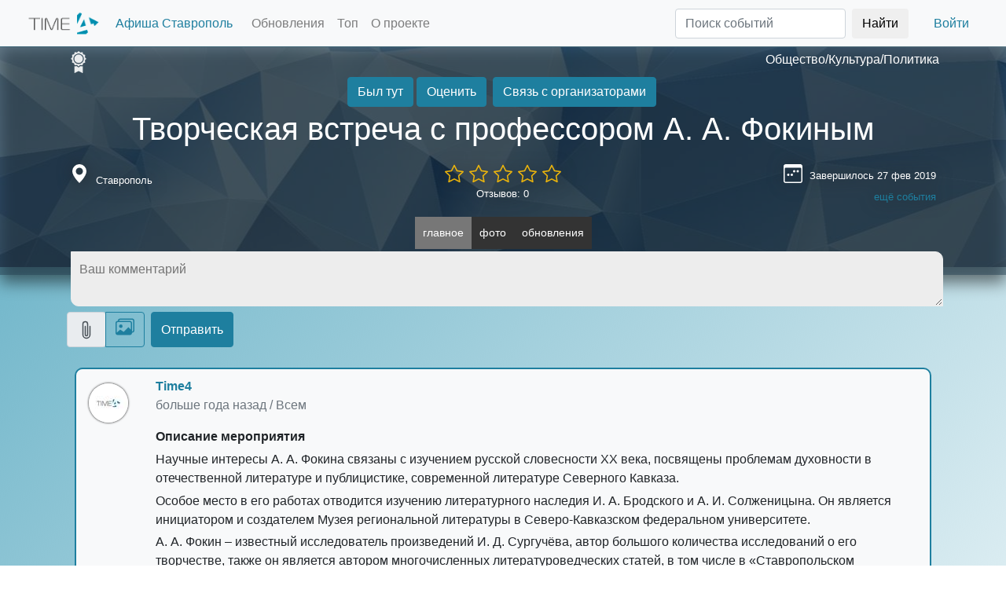

--- FILE ---
content_type: text/html; charset=utf-8
request_url: https://thetime4.net/event/ggpldc0hwadhsda/
body_size: 22153
content:


<!DOCTYPE html>
<html lang="ru">

<head>
  <title>Творческая встреча с профессором А. А. Фокиным</title>

  <link href="/static/css/lib/bootstrap.min.css" rel="stylesheet">
  <link href="/static/css/lib/fast_svg.css?20250314155510-min." rel="stylesheet">
  <link href="/static/css/faststyle.20250314155510-min.css" rel="stylesheet">
  <link rel="shortcut icon"    href= "/static/images/favicon.ico" />

  <meta charset="UTF-8">
  <meta name="keywords"         content = "" />
  <meta name="viewport" content="width=device-width, initial-scale=1.0">
  <meta name="language" content="ru">
  
<link rel="canonical" href="https://thetime4.net/event/ggpldc0hwadhsda/" />

<meta property="og:title" content="Творческая встреча с профессором А. А. Фокиным" />
<meta property="og:url"   content="https://thetime4.net/event/ggpldc0hwadhsda/" />
<meta name="description"  content=" Научные интересы А. А. Фокина связаны с изучением русской словесности XX века, посвящены проблемам духовности в отечественной литературе и публицистике, с… Афиша событий Time4" />

  <meta property="og:url" content="" />
  
	<meta property="og:image" content="https://thetime4.net/static/images/events/logo_policy.png" />

  
	<meta property="og:type" content="article" />

  <meta property="og:site_name" content = "Time4 / Платформа для публикации и продвижения мероприятий / thetime4.net" />
  
	
		<meta name="robots" content="noindex,nofollow" />
	


  
  
</head>

<body>
  <div id="new_modal" class="new_modal" style="display:none"></div>

  <div id="inprogress_button" style="display:none;">
      <div>
        <button class="btn btn-primary" type="button" disabled style="border-radius: 100px;height:150px;width: 150px;">
          <span class="spinner-border" role="status"></span>
          <span style="height: 2rem;display: block;">В процессе...</span>
        </button>
      </div>
  </div>

  
	<div class="modal fade" id="eventPhotoViewer" tabindex="-1" aria-hidden="true">
		<div class="modal-dialog"  style="width: 95%;max-width: 1200px;height:80%;max-height:80%">
			<div class="modal-content">
				<div class="modal-header">
					<h5 class="modal-title">Просмотр фото</h5>
					<button type="button" class="btn-close" data-bs-dismiss="modal" aria-label="Close"></button>
				</div>
				<div class="modal-body" style="text-align:center;padding:0px;max-width:100%;max-height:90%;height:80vh;">
					<p style="text-align: center;margin: 0px;">
						<span id="eventPhotoViewer_photonum"></span> из <span id="eventPhotoViewer_photocount"></span>
					</p>
					<div style="display: flex;justify-content: center;align-items: center;height: 95%;">
						<img class="p2slide" src="" id="eventPhotoViewer_image">
					</div>
					<div id="eventPhotoViewer_addit_btns" style="padding-bottom: 10px;display: inline-block;height:30px;">
					</div>
					<div id="eventPhotoViewer_swipeleftimg" onclick="showphotos_modal.prev()" ls="Y">
						<span>◀</span>
					</div>
					<div id="eventPhotoViewer_swiperightimg" onclick="showphotos_modal.next()" ls="Y">
						<span>▶</span>
					</div>
					<div class="slide_like_block">
							<div class="icon_like" onclick="showphotos_modal.like_photo()" id="eventPhotoViewer_likebtn"></div>
							<div style="display: inline-block;text-shadow: 1px 1px 6px black;color: white;" id="eventPhotoViewer_likecount">
								0
							</div>
					</div>
				</div>
				<div class="modal-footer">
					<button type="button" class="btn btn-primary" style="position:absolute;left:10px;" onclick="showphotos_modal.open_orig()" id="eventPhotoViewer_origbtn">Открыть оригинал</button>
					<button type="button" class="btn btn-primary" onclick="showphotos_modal.rotate_left()">Поворот влево</button>
					<button type="button" class="btn btn-primary" onclick="showphotos_modal.rotate_right()">Поворот вправо</button>
				   <button type="button" class="btn btn-primary"  data-bs-dismiss="modal" id="eventPhotoViewer_closebtn">Закрыть</button>
				</div>
			</div>
		</div>
	</div>


	<div class="modal fade" id="eventAwards" tabindex="-1" aria-hidden="true">
		<div class="modal-dialog">
	      <div class="modal-content">
	        <div class="modal-header">
	          <h5 class="modal-title" id="eventAwards_title">Название мероприятия</h5>
	          <button type="button" class="btn-close" data-bs-dismiss="modal" aria-label="Close"></button>
	        </div>
	        <div class="modal-body">
				<div class="list-group" id="eventAwards_list">
					<button type="button" class="list-group-item list-group-item-action">List item 1</button>
				  	<button type="button" class="list-group-item list-group-item-action">List item 2</button>
				  	<button type="button" class="list-group-item list-group-item-action">List item 3</button>
				</div>
	        </div>
			<div class="modal-footer">
	           <button type="button" class="btn btn-primary"  data-bs-dismiss="modal">Закрыть</button>
	        </div>
	      </div>
	    </div>
    </div>
	<div class="modal fade" id="eventUserList" tabindex="-1" aria-hidden="true">
		<div class="modal-dialog" style="width:90%;max-width:720px;">
	      <div class="modal-content">
	        <div class="modal-header">
	          <h5 class="modal-title">Участники мероприятия</h5>
	          <button type="button" class="btn-close" data-bs-dismiss="modal" aria-label="Close"></button>
	        </div>
	        <div class="modal-body">
				<div class="row usericons" id="eventUserList_users">
				</div>
	        </div>
			<div class="modal-footer">
	           <button type="button" class="btn btn-primary"  data-bs-dismiss="modal">Закрыть</button>
	        </div>
	      </div>
	    </div>
    </div>

	<div class="modal fade" id="hmodalRateEvent" tabindex="-1" aria-hidden="true"   style="background-color:rgba(0,0,0,0.8)">
    <div class="modal-dialog">
      <div class="modal-content">
        <div class="modal-header">
          <h5 class="modal-title" id="hmodalRateEvent_title">Оценить</h5>
          <button type="button" class="btn-close" data-bs-dismiss="modal"></button>
        </div>
        <div class="modal-body">
			<div class="text-center">
				<label>Ваша оценка</label>
				<div id="newcomment_rateblock">
					<input type="radio" name="evenrate" id="rate_1" value="1" onclick="fill_rates(1)">
					<label for="rate_1" class="star" ></label>
					<input type="radio" name="evenrate" id="rate_2" value="2" onclick="fill_rates(2)">
					<label for="rate_2" class="star"></label>
					<input type="radio" name="evenrate" id="rate_3" value="3" onclick="fill_rates(3)">
					<label for="rate_3" class="star"></label>
					<input type="radio" name="evenrate"  id="rate_4" value="4" onclick="fill_rates(4)">
					<label for="rate_4" class="star"></label>
					<input type="radio" name="evenrate"  id="rate_5" value="5" onclick="fill_rates(5)">
					<label for="rate_5" class="star"></label>
				</div>
			</div>
          <textarea rows="10" class="form-control" id="hmodalRateEvent_text" placeholder="Ваш отзыв"></textarea>
        </div>
        <div class="modal-footer">
          <button class="btn btn-secondary" data-bs-dismiss="modal" id="hmodalRateEvent_closebtn">Отмена</button>
          <button class="btn btn-primary" onclick="fastevent.send_post_R()">Применить</button>
        </div>
      </div>
    </div>
  </div>

  <div class="modal fade" id="hmodalEditTextArea" tabindex="-1" aria-hidden="true"   style="z-index:2500;background-color:rgba(0,0,0,0.8)">
    <div class="modal-dialog">
      <div class="modal-content">
        <div class="modal-header">
          <h5 class="modal-title" id="hmodalEditTextArea_title">ATTR FROM TITLE</h5>
          <button type="button" class="btn-close" data-bs-dismiss="modal"></button>
        </div>
        <div class="modal-body">
          <textarea rows="10" class="form-control" id="hmodalEditTextArea_curvalue"></textarea>
        </div>
        <div class="modal-footer">
          <button class="btn btn-secondary" data-bs-dismiss="modal" id="hmodalEditTextArea_closebtn" onclick="textareaeditor_modal.close()">Отмена</button>
          <button class="btn btn-primary" onclick="textareaeditor_modal.save()">Применить</button>
        </div>
      </div>
    </div>
  </div>

	


	

  <div class="modal fade" id="mapModal" tabindex="-1" aria-labelledby="mapModalLabel" aria-hidden="true" style="z-index:1060;background-color:rgba(0,0,0,0.8)">
    <div class="modal-dialog">
      <div class="modal-content">
        <div class="modal-header">
          <h5 class="modal-title" id="mapModalLabel">Выбор локации</h5>
          <button type="button" class="btn-close" data-bs-dismiss="modal" aria-label="Close"></button>
        </div>
        <div class="modal-body">
          <ul class="nav nav-tabs">
            <li class="nav-item">
              <a class="nav-link active" data-bs-toggle="tab" data-bs-target="#mapModalList" href="#"
                onclick="selectonmap_modal.load_maps_ci()">Из списка</a>
            </li>
            <li class="nav-item">
              <a class="nav-link" data-bs-toggle="tab" data-bs-target="#mapModalYandex" href="#"
                onclick="selectonmap_modal.load_maps_ya()">На карте Yandex</a>
            </li>
            <li class="nav-item">
              <a class="nav-link" data-bs-toggle="tab" data-bs-target="#mapModalGoogle" href="#"
                onclick="selectonmap_modal.load_maps_go()">На карте Google</a>
            </li>
          </ul>
          <div class="tab-content" id="mapModalTabContent">
            <div class="tab-pane fade show active" id="mapModalList" role="tabpanel">
              <input class="form-control" id="cityselect" placeholder="название города"
                onkeydown="selectonmap_modal.select_cityname()">
              <ul id="mapModalList_ul" class="list-group" style="cursor:pointer">
              </ul>
            </div>
            <div class="tab-pane fade" id="mapModalYandex" role="tabpanel" style="min-height:300px;max-height:300px;">
            </div>
            <div class="tab-pane fade" id="mapModalGoogle" role="tabpanel" style="min-height:300px;max-height:300px;">
            </div>
          </div>
        </div>
        <div class="modal-footer">
          <button type="button" class="btn btn-secondary" data-bs-dismiss="modal" id="mapModal_closebtn">Закрыть</button>
          <button type="button" class="btn btn-primary" onclick="selectonmap_modal.select_city_inmodal()">Выбрать</button>
        </div>
      </div>
    </div>
  </div>

  <div class="modal fade" id="filterModal" tabindex="-1" aria-labelledby="filterModalLabel" aria-hidden="true">
    <div class="modal-dialog modal-dialog-scrollable modal-dialog-centered">
      <div class="modal-content">
        <div class="modal-header">
          <h5 class="modal-title" id="filterModalLabel">Фильтр</h5>
          <button type="button" class="btn-close" data-bs-dismiss="modal" aria-label="Close"></button>
        </div>
        <div class="modal-body" style="overflow-y: scroll;max-height: 70vh;">
          <ul class="nav nav-tabs">
            <li class="nav-item">
              <a class="nav-link active" data-bs-toggle="tab" data-bs-target="#filterModal_categorytab" href="#" onclick="fastindex._filtertype='C'">По категориям</a>
            </li>
            <li class="nav-item">
              <a class="nav-link" data-bs-toggle="tab" data-bs-target="#filterModal_substab" href="#" onclick="fastindex._filtertype='L'">По подпискам</a>
            </li>
          </ul>
          <div class="tab-content" id="filterModal_tabs">
            <div class="tab-pane fade active show" id="filterModal_categorytab" role="tabpanel">
              <div class="list-group" id="filterModal_list">
              </div>
            </div>
            <div class="tab-pane fade" id="filterModal_substab" role="tabpanel">
              <div class="list-group" id="filterModal_listsubs">
              </div>
            </div>
          </div>
        </div>
        <div class="modal-footer">
          <button type="button" class="btn btn-secondary" data-bs-dismiss="modal"
            id="filterModal_closebtn">Закрыть</button>
          <button type="button" class="btn btn-primary" onclick="fastindex.select_cats()">Применить</button>
        </div>
      </div>
    </div>
  </div>

  <div class="modal fade" id="daterangeModal" tabindex="-1" aria-labelledby="daterangeModalLabel" aria-hidden="true">
    <div class="modal-dialog">
      <div class="modal-content">
        <div class="modal-header">
          <h5 class="modal-title" id="daterangeModalLabel">Диапазон дат</h5>
          <button type="button" class="btn-close" data-bs-dismiss="modal" aria-label="Close"></button>
        </div>
        <div class="modal-body">
          <div class="input-group">
            <span class="input-group-text">Начало</span>
            <input type="date" class="form-control" placeholder="Дата начала" id="daterangeModal_start">
          </div>
          <div class="input-group">
            <span class="input-group-text">Окончание</span>
            <input type="date" class="form-control" placeholder="Дата окончания" id="daterangeModal_end">
          </div>
        </div>
        <div class="modal-footer">
          <button type="button" class="btn btn-secondary" data-bs-dismiss="modal"
            id="daterangeModal_closebtn">Закрыть</button>
          <button type="button" class="btn btn-primary"
            onclick="fastindex.select_timeinterval_applymodal()">Применить</button>
        </div>
      </div>
    </div>
  </div>

  <div class="modal fade" id="regModal" tabindex="-1" aria-hidden="true" style="background-color: rgba(0, 0, 0, 0.8);">
    <div class="modal-dialog">
      <div class="modal-content">
        <div class="modal-header">
          <h5 class="modal-title">Авторизация</h5>
          <button type="button" class="btn-close" data-bs-dismiss="modal" aria-label="Close" id="regModal_closebtn"></button>
        </div>
        <div class="modal-body">

          <ul class="nav nav-tabs mb-3" id="authtype" role="tablist">
            <li class="nav-item" role="presentation">
              <button class="nav-link active" id="regnewuser" data-bs-toggle="tab" data-bs-target="#newusertab" type="button" role="tab" aria-controls="newusertab" aria-selected="true">Новый пользователь</button>
            </li>
            <li class="nav-item" role="presentation">
              <button class="nav-link" id="loginuser" data-bs-toggle="tab" data-bs-target="#logintab" type="button" role="tab" aria-controls="logintab" aria-selected="false">Есть аккаунт</button>
            </li>
          </ul>

          <div class="tab-content" id="tabcontent">
            <div class="tab-pane fade show active" id="newusertab" role="tabpanel">
              <div class="row mb-3">
                <div class="col-6">
                  <label for="email-input" class="form-label">Электронная почта</label>
                  <input type="email" class="form-control" id="email-input" placeholder="name@email.com">
                </div>
                <div class="col-6">
                  <label for="nickname-input" class="form-label">Никнейм</label>
                  <input type="text" class="form-control" id="nickname-input" placeholder="">
                </div>
              </div>
              <div class="row mb-3">
                <div class="col-6">
                  <label for="password-input" class="form-label">Пароль</label>
                  <input type="password" class="form-control" id="password-input" placeholder="минимум 6 символов">
                </div>
                <div class="col-6">
                  <label for="password-input2" class="form-label">Повторный ввод пароля</label>
                  <input type="password" class="form-control" id="password-input2" placeholder="чтобы не забыть">
                </div>
              </div>
              <div class="row mb-3">
                <div class="col-6">
                  <p>Регистрируясь на сайте, я подтверждаю своё согласие с <a href="#" data-bs-toggle="modal" data-bs-target="#modalAgreement">пользовательским соглашением</a></p>
                </div>
                <div class="col-6 valign-inside">
                  <button class="btn btn-primary" onclick="authobj.registration()">Зарегистрироваться</button>
                </div>
              </div>
            </div>
            <div class="tab-pane fade" id="logintab" role="tabpanel">
              <div class="row mb-3">
                <div class="col-6">
                  <label for="email-input-login" class="form-label">Электронная почта</label>
                  <input type="email" class="form-control" id="email-input-login" placeholder="name@email.com" onkeydown="authobj.try_login(event)">
                </div>
                <div class="col-6">
                  <label for="password-input-login" class="form-label">Пароль</label>
                  <input type="password" class="form-control" id="password-input-login" placeholder="минимум 6 символов" onkeydown="authobj.try_login(event)">
                </div>
              </div>
              <div class="row m-3 text-right" style="justify-content: center;">
                <a class="btn" href="#" onclick="authobj.reset_passw()">Восстановить пароль</a>
                <button class="btn btn-primary" onclick="authobj.login()">Войти</button>
              </div>
            </div>
          </div>
          <div class="list-group pt-3" style="border-top: 1px solid var(--primary);">
            <a href="#" i="https://oauth.vk.com/authorize?client_id=4670083&redirect_uri=https://thetime4.net/events/&display=mobile&scope=4&response_type=code&v=5.110" class="list-group-item list-group-item-action social-auth-btn" style="background-image:url(/static/obj/img/png_short/vkontakte_color_32.png)" onclick="authobj.social_auth(this, 'vk')">Войти чз Вконтакте</a>
            <a href="#" i="https://accounts.google.com/o/oauth2/auth?redirect_uri=https://thetime4.net/events/&response_type=code&client_id=193900631636-84mruetm9bll8onrkus51bhhqt7mi6r8.apps.googleusercontent.com&scope=email+profile" class="list-group-item list-group-item-action social-auth-btn" style="background-image:url(/static/obj/img/png_short/google_color_32.png);" onclick="authobj.social_auth(this, 'gp')">Войти чз Google+</a>
            <a href="#" i="https://oauth.yandex.ru/authorize?response_type=code&client_id=4efa83a4cb384921955eceaf896e3917&redirect_uri=https://thetime4.net/events/" class="list-group-item list-group-item-action social-auth-btn" style="background-image:url(/static/obj/img/yandex_icon_32.png);" onclick="authobj.social_auth(this, 'ya')">Войти чз Яндекс-аккаунт</a>
            <a href="#" data-bs-toggle="modal" data-bs-target="#modalTelegramBot" class="list-group-item list-group-item-action social-auth-btn" style="background-image:url(/static/obj/img/png_short/telegram_color_32.png);">Войти чз Телеграм</a>
          </div>
        </div>
      </div>
    </div>
  </div>

  <div class="modal fade" id="modalTelegramBot" tabindex="2" aria-hidden="true" style="z-index:1101">
    <div class="modal-dialog modal-dialog-centered">
      <div class="modal-content">
        <div class="modal-header">
          <h5 class="modal-title">Telegram Time4 Bot</h5>
          <button type="button" class="btn-close" data-bs-dismiss="modal"></button>
        </div>
        <div class="modal-body">
          <p>Подпишитесь на нашего Telegram бота и выберите в меню пункт "Авторизоваться"</p>
        </div>
        <div class="modal-footer">
          <button class="btn btn-secondary" data-bs-dismiss="modal">Понятно</button>
          <button class="btn btn-primary" onclick="window.open('//telegram.me/time4bot','_blank')">Перейти к боту</button>
        </div>
      </div>
    </div>
  </div>

  <div class="modal fade" id="modalAgreement" tabindex="-1" aria-hidden="true">
    <div class="modal-dialog modal-dialog-scrollable  modal-dialog-centered" style="max-width: 700px;width: 90vw;">
      <div class="modal-content">
        <div class="modal-header">
          <h5 class="modal-title">Пользовательское соглашение</h5>
          <button type="button" class="btn-close" data-bs-dismiss="modal"></button>
        </div>
        <div class="modal-body" style="overflow-y: scroll;max-height: 80vh;">
            <p>
            Настоящее Соглашение определяет условия использования Пользователями материалов и сервисов сайта thetime4.net далее — «Сайт».<br>
            <br>
            <strong>Сайт</strong> - сайт платформы Time4, адрес в сети https://thetime4.net<br>
            <strong>Событие</strong> - раздел сайта, содержащий информацию о проводимом мероприятии, минимальная информация для публикации которого должна содержать: название мероприятия, дату начала мероприятия, адрес или название места проведения<br>
            <strong>Рекламные баллы</strong> - виртуальные ценности сайта, установленные в соотношении 1 рекламный балл равный 1 рублю<br>
            <strong>Вознаграждение</strong> - плата правообладателю за предоставление пользователю использования Рекламных баллов<br>
            Размер Вознаграждения определяется пользователеми зависит от объема Рекламных баллов, право использования которых передаётся пользователю.<br>
            <br>
            1.Общие условия<br>
            1.1. Использование материалов и сервисов Сайта регулируется нормами действующего законодательства Российской Федерации.<br>
            1.2. Настоящее Соглашение является публичной офертой. Получая доступ к материалам Сайта Пользователь считается присоединившимся к настоящему Соглашению.<br>
            1.3. Правообладатель Сайта вправе в любое время в одностороннем порядке изменять условия настоящего Соглашения. Такие изменения вступают в силу по истечении 3 (трех) дней с момента размещения новой версии Соглашения на сайте. При несогласии Пользователя с внесенными изменениями он обязан отказаться от доступа к Сайту, прекратить использование материалов Сайта.<br>
            <br>
            2. Обязательства Пользователя<br>
            2.1. Пользователь соглашается не предпринимать действий, которые могут рассматриваться как нарушающие российское законодательство или нормы международного права, в том числе в сфере интеллектуальной собственности, авторских и/или смежных правах, а также любых действий, которые приводят или могут привести к нарушению нормальной работы Сайта и сервисов Сайта.<br>
            2.2. При цитировании материалов Сайта, включая охраняемые авторские произведения, ссылка на Сайт обязательна подпункт 1 пункта 1 статьи 1274 Г.К РФ.<br>
            2.3. Комментарии и иные записи Пользователя на Сайте не должны вступать в противоречие с требованиями законодательства Российской Федерации и общепринятых норм морали и нравственности.<br>
            2.4. Пользователь предупрежден о том, что Администрация Сайта не несет ответственности за посещение и использование им внешних ресурсов, ссылки на которые могут содержаться на сайте.<br>
            2.5. Пользователь согласен с тем, что Администрация Сайта не несет ответственности и не имеет прямых или косвенных обязательств перед Пользователем в связи с любыми возможными или возникшими потерями или убытками, связанными с любым содержанием Сайта, регистрацией авторских прав и сведениями о такой регистрации, товарами или услугами, доступными на или полученными через внешние сайты или ресурсы либо иные контакты Пользователя, в которые он вступил, используя размещенную на Сайте информацию или ссылки на внешние ресурсы.<br>
            2.6. Пользователь принимает положение о том, что все материалы и сервисы Сайта или любая их часть могут сопровождаться рекламой. Пользователь согласен с тем, что Администрация Сайта не несет какой-либо ответственности и не имеет каких-либо обязательств в связи с такой рекламой.<br>
            <br>
            3. Рекламные баллы, начисление, использование<br>
            3.1. Каждый пользователь Сайта при регистрации получает закрепленный за ним виртуальный счёт, измеряемый в "рекламных баллах"<br>
            3.2. Пользователь сайта получает рекламные баллы за действия совершаемые на Сайте<br>
            3.2.1. Регистрация пользователя - 20 рекламных баллов<br>
            3.2.2. Публикация первых трёх Событий с датой начала более 2х дней с даты публикации - 100 рекламных баллов<br>
            3.2.3. Публикация первых трёх Событий с датой меньшей, чем плюс 2 дня от даты публикации - 50 рекламных баллов<br>
            3.2.4. Публикация четвертого и последующих Событий с датой начала более 2х дней с даты публикации - 100 рекламных баллов, иначе - 50 рекламных баллов<br>
            3.2.5. Публикация постов с фотографиями, при условии текстового содержимого от 100 символов и первого поста от этого пользователя в отдельном Событии - 10 рекламных баллов плюс количество фотографий<br>
            3.2.6. Публикация текстового поста от 200 символов - 10 баллов<br>
            3.3. Зачисление рекламных баллов происходит сразу после публикаций в случаях предусмотренных настоящим положением 3.2.1, 3.2.2 и 3.2.3 в остальных случаях задержка на проверку действий модераторами устанавливается равной 1 час (60 минут)<br>
            3.4. Пополнение рекламных балллов может осуществляться через внесение Вознаграждения<br>
            3.5. С момента отражения виртуальных ценностей в виде "Рекламных баллов" в аккаунте пользователя, пользователь не вправе требовать от правообладателя сайта возврата Вознаграждения, уплаченного за такие права, если иное не предусмотрено применимым законодательством.<br>
            <br>
            4. Прочие условия<br>
            4.1. Все возможные споры, вытекающие из настоящего Соглашения или связанные с ним, подлежат разрешению в соответствии с действующим законодательством Российской Федерации.<br>
            4.2. Ничто в Соглашении не может пониматься как установление между Пользователем и Администрации Сайта агентских отношений, отношений товарищества, отношений по совместной деятельности, отношений личного найма, либо каких-то иных отношений, прямо не предусмотренных Соглашением.<br>
            4.3. Признание судом какого-либо положения Соглашения недействительным или не подлежащим принудительному исполнению не влечет недействительности иных положений Соглашения.<br>
            4.4. Бездействие со стороны Администрации Сайта в случае нарушения кем-либо из Пользователей положений Соглашения не лишает Администрацию Сайта права предпринять позднее соответствующие действия в защиту своих интересов и защиту авторских прав на охраняемые в соответствии с законодательством материалы Сайта.<br>
            <br>
            Пользователь подтверждает, что ознакомлен со всеми пунктами настоящего Соглашения и безусловно принимает их.<br>
            </p>
        </div>
        <div class="modal-footer">
          <button class="btn btn-secondary" data-bs-dismiss="modal">Понятно</button>
        </div>
      </div>
    </div>
  </div>

  <div class="modal fade" id="eventSimilar" tabindex="0" aria-modal="true" role="dialog" style="z-index:1500;background-color:rgba(0,0,0,0.8)">
		<div class="modal-dialog">
	      <div class="modal-content">
	        <div class="modal-header">
	          <h5 class="modal-title" id="eventSimilar_title">Похожие события на платформе</h5>
	          <button type="button" class="btn-close" data-bs-dismiss="modal"></button>
	        </div>
	        <div class="modal-body">
				<div class="list-group" id="eventSimilar_list">
                </div>
	        </div>
			<div class="modal-footer">
	           <button type="button" class="btn btn-sm btn-primary" data-bs-dismiss="modal">Закрыть</button>
	        </div>
	      </div>
	    </div>
    </div>

  <div class="modal fade" id="neweventModal" tabindex="-1" aria-labelledby="neweventLabel" aria-hidden="true">
    <div class="modal-dialog modal-dialog-scrollable modal-dialog-centered">
      <div class="modal-content">
        <div class="modal-header">
          <h5 class="modal-title" id="neweventLabel">Опубликовать событие</h5>
          <button class="btn btn-danger" data-bs-target="#eventSimilar" data-bs-toggle="modal" style="display:none" id="btn_eventSimilar" onclick="createevent_modal.show_nearevents()">есть похожие</button>
          <button type="button" class="btn-close" data-bs-dismiss="modal" aria-label="Close"></button>
        </div>
        <div class="modal-body" style="overflow-y: scroll;max-height: 80vh;">
          <div class="row">
            <div class="col">
              <label class="form-label">Название события</label>
              <input type="text" class="form-control" id="newevent_name_input" placeholder="Название события" onchange="createevent_modal.near_events()">
              <label class="form-label">Категория</label>              
				<input type="text" class="form-control" id="newevent_name_category" placeholder="Категория">
				<ul id="newevent_name_category_ul" class="list-group" style="position:absolute;z-index:1000;min-width:90%;display:none;"></ul>
            </div>
          </div>
          <div class="row">
            <div class="col">
                <label class="form-label">Дата начала</label>
                <input id="newevent_date_start" type="date" class="form-control" placeholder="Дата" onchange="createevent_modal.set_datestart();createevent_modal.near_events()">
            </div>
            <div class="col">
              <label class="form-label">Начало</label>
              <input id="newevent_time_start" type="text" class="form-control" placeholder="чч:мм"  data-slots="чм" data-inputformat="чч:мм" onblur="createevent_modal.validate_time(this)">
            </div>
            <div class="col">
              <label class="form-label">Окончание</label>
                <input id="newevent_time_end" type="text" class="form-control" placeholder="чч:мм"  data-slots="чм" data-inputformat="чч:мм" onblur="createevent_modal.validate_time(this)">
            </div>
          </div>
          <div class="row" id="second_date_block">
            <div class="col">
                <label class="form-label">Дата окончания (не обязательно)</label>
                <input id="newevent_date_end" type="date" class="form-control" placeholder="Дата">
            </div>
          </div>
          <div class="row">
            <div class="col" style="position:relative">
              <input type="text" class="form-control" id="newevent_location" placeholder="Адрес/площадка" onkeydown="createevent_modal.find_address()" onchange="createevent_modal.near_events()">
              <ul id="newevent_location_ul" class="list-group" style="position:absolute;z-index:1000"></ul>
            </div>
            <div class="col-3">
              <button class="btn" onclick="createevent_modal.set_internet()">
                <svg xmlns="http://www.w3.org/2000/svg" width="16" height="16" fill="currentColor" class="bi bi-globe-central-south-asia" viewBox="0 0 16 16">
                  <path d="M8 0a8 8 0 1 0 0 16A8 8 0 0 0 8 0ZM4.882 1.731a.482.482 0 0 0 .14.291.487.487 0 0 1-.126.78l-.291.146a.721.721 0 0 0-.188.135l-.48.48a1 1 0 0 1-1.023.242l-.02-.007a.996.996 0 0 0-.462-.04 7.03 7.03 0 0 1 2.45-2.027Zm-3 9.674.86-.216a1 1 0 0 0 .758-.97v-.184a1 1 0 0 1 .445-.832l.04-.026a1 1 0 0 0 .152-1.54L3.121 6.621a.414.414 0 0 1 .542-.624l1.09.818a.5.5 0 0 0 .523.047.5.5 0 0 1 .724.447v.455a.78.78 0 0 0 .131.433l.795 1.192a1 1 0 0 1 .116.238l.73 2.19a1 1 0 0 0 .949.683h.058a1 1 0 0 0 .949-.684l.73-2.189a1 1 0 0 1 .116-.238l.791-1.187A.454.454 0 0 1 11.743 8c.16 0 .306.084.392.218.557.875 1.63 2.282 2.365 2.282a.61.61 0 0 0 .04-.001 7.003 7.003 0 0 1-12.658.905Z"/>
                </svg>
              </button>
              <button class="btn" onclick="createevent_modal.selectonmap_modal_init()" data-bs-toggle="modal" data-bs-target="#mapModal">
                <svg xmlns="http://www.w3.org/2000/svg" width="16" height="16" fill="currentColor" class="bi bi-geo-alt-fill" viewBox="0 0 16 16">
                  <path d="M8 16s6-5.686 6-10A6 6 0 0 0 2 6c0 4.314 6 10 6 10zm0-7a3 3 0 1 1 0-6 3 3 0 0 1 0 6z"/>
                </svg>
              </button>
            </div>
          </div>
          <div class="row">
            <div class="col">
              <label>Описание</label>
              <div class="btn-toolbar" role="toolbar">
                <div class="btn-group me-2" role="group" id="newevent_bbcodeline">
                  <button type="button" class="btn btn-outline-secondary btn-sm" tid="btn" v="b">
                    <svg xmlns="http://www.w3.org/2000/svg" width="16" height="16" fill="currentColor" class="bi bi-type-bold" viewBox="0 0 16 16">
                      <path d="M8.21 13c2.106 0 3.412-1.087 3.412-2.823 0-1.306-.984-2.283-2.324-2.386v-.055a2.176 2.176 0 0 0 1.852-2.14c0-1.51-1.162-2.46-3.014-2.46H3.843V13H8.21zM5.908 4.674h1.696c.963 0 1.517.451 1.517 1.244 0 .834-.629 1.32-1.73 1.32H5.908V4.673zm0 6.788V8.598h1.73c1.217 0 1.88.492 1.88 1.415 0 .943-.643 1.449-1.832 1.449H5.907z"/>
                    </svg>
                  </button>
                  <button type="button" class="btn btn-outline-secondary btn-sm" tid="btn" v="i">
                    <svg xmlns="http://www.w3.org/2000/svg" width="16" height="16" fill="currentColor" class="bi bi-type-italic" viewBox="0 0 16 16">
                      <path d="M7.991 11.674 9.53 4.455c.123-.595.246-.71 1.347-.807l.11-.52H7.211l-.11.52c1.06.096 1.128.212 1.005.807L6.57 11.674c-.123.595-.246.71-1.346.806l-.11.52h3.774l.11-.52c-1.06-.095-1.129-.211-1.006-.806z"/>
                    </svg>
                  </button>
                  <button type="button" class="btn btn-outline-secondary btn-sm" tid="btn" v="u">
                    <svg xmlns="http://www.w3.org/2000/svg" width="16" height="16" fill="currentColor" class="bi bi-type-underline" viewBox="0 0 16 16">
                      <path d="M5.313 3.136h-1.23V9.54c0 2.105 1.47 3.623 3.917 3.623s3.917-1.518 3.917-3.623V3.136h-1.23v6.323c0 1.49-.978 2.57-2.687 2.57-1.709 0-2.687-1.08-2.687-2.57V3.136zM12.5 15h-9v-1h9v1z"/>
                    </svg>
                  </button>
                  <button type="button" class="btn btn-outline-secondary btn-sm" tid="btn" v="a">
                    <svg xmlns="http://www.w3.org/2000/svg" width="16" height="16" fill="currentColor" class="bi bi-link-45deg" viewBox="0 0 16 16">
                      <path d="M4.715 6.542 3.343 7.914a3 3 0 1 0 4.243 4.243l1.828-1.829A3 3 0 0 0 8.586 5.5L8 6.086a1.002 1.002 0 0 0-.154.199 2 2 0 0 1 .861 3.337L6.88 11.45a2 2 0 1 1-2.83-2.83l.793-.792a4.018 4.018 0 0 1-.128-1.287z"/>
                      <path d="M6.586 4.672A3 3 0 0 0 7.414 9.5l.775-.776a2 2 0 0 1-.896-3.346L9.12 3.55a2 2 0 1 1 2.83 2.83l-.793.792c.112.42.155.855.128 1.287l1.372-1.372a3 3 0 1 0-4.243-4.243L6.586 4.672z"/>
                    </svg>
                  </button>
                  <button type="button" class="btn btn-outline-secondary btn-sm" tid="btn" v="p" data-bs-toggle="modal" data-bs-target="#cropimageModal">
                    <svg xmlns="http://www.w3.org/2000/svg" width="16" height="16" fill="currentColor" class="bi bi-image" viewBox="0 0 16 16">
                      <path d="M6.002 5.5a1.5 1.5 0 1 1-3 0 1.5 1.5 0 0 1 3 0z"/>
                      <path d="M2.002 1a2 2 0 0 0-2 2v10a2 2 0 0 0 2 2h12a2 2 0 0 0 2-2V3a2 2 0 0 0-2-2h-12zm12 1a1 1 0 0 1 1 1v6.5l-3.777-1.947a.5.5 0 0 0-.577.093l-3.71 3.71-2.66-1.772a.5.5 0 0 0-.63.062L1.002 12V3a1 1 0 0 1 1-1h12z"/>
                    </svg>
                  </button>
                  <button type="button" class="btn btn-outline-secondary btn-sm" tid="btn" v="v">
                    <svg xmlns="http://www.w3.org/2000/svg" width="16" height="16" fill="currentColor" class="bi bi-play-btn-fill" viewBox="0 0 16 16">
                      <path d="M0 12V4a2 2 0 0 1 2-2h12a2 2 0 0 1 2 2v8a2 2 0 0 1-2 2H2a2 2 0 0 1-2-2zm6.79-6.907A.5.5 0 0 0 6 5.5v5a.5.5 0 0 0 .79.407l3.5-2.5a.5.5 0 0 0 0-.814l-3.5-2.5z"/>
                    </svg>
                  </button>
                </div>
              </div>
              <textarea class="form-control" id="newevent-desc" rows="8" placeholder="Описание"></textarea>
            </div>
          </div>
          <div class="row-12 mt-2">
            <div class="form-check form-switch">
              <input class="form-check-input" type="checkbox" id="newevent-free">
              <label class="form-check-label" for="newevent-free">Бесплатно</label>
            </div>
            <div class="form-check form-switch">
              <input class="form-check-input" type="checkbox" id="newevent-online">
              <label class="form-check-label" for="newevent-online">Online</label>
            </div>
          </div>
          <div class="row">
            <div class="col">
              <label>Адрес сайта</label>
              <input type="text" class="form-control" id="newevent-site" placeholder="Адрес сайта"/>
            </div>
          </div>
          <div class="row">
            <div class="col-12">
              Зоны видимости
            </div>
            <div class="col">
              <div class="form-check">
                <input class="form-check-input" type="radio" name="newevent_visiblemode" id="newevent_visiblemode1" checked>
                <label class="form-check-label" for="newevent_visiblemode1">
                  Видно всем
                </label>
              </div>
              <div class="form-check">
                <input class="form-check-input" type="radio" name="newevent_visiblemode" id="newevent_visiblemode2">
                <label class="form-check-label" for="newevent_visiblemode2">
                  Видно только по ссылке
                </label>
              </div>
            </div>
          </div>
          <div class="row">
            <div class="col-3">
              <div>Логотип</div>
              <div style="
                width: 100%;
                height: 100px;
                background: #d7eaf0 url(/static/obj/img/png_short/photo_black_32.png) no-repeat 50% 50%;
                " data-bs-toggle="modal" data-bs-target="#cropimageModal"
                onclick="createevent_modal.trycrop_logo(); modal_obj.reload_modal('cropimageModal')"
                id="neweventModal_logo"
              ></div>
            </div>
            <div class="col">
              <div>Фон</div>
              <div style="
                width: 100%;
                height: 100px;
                background: #d7eaf0 url(/static/obj/img/png_short/photo_black_32.png) no-repeat 50% 50%;
                " data-bs-toggle="modal" data-bs-target="#cropimageModal"
                onclick="createevent_modal.trycrop_bg(); modal_obj.reload_modal('cropimageModal')"
                id="neweventModal_bg"
              ></div>
            </div>
          </div>
        </div>
        <div class="modal-footer">
          
          <button type="button" class="btn btn-primary" onclick="createevent_modal.create('y')">Создать без регистрации</button>
          
          <button type="button" class="btn btn-primary" onclick="createevent_modal.create()">Создать</button>
        </div>
      </div>
    </div>
  </div>

    <div class="modal fade" id="cropimageModal" tabindex="-1" aria-hidden="true" style="z-index:1500;background-color:rgba(0,0,0,0.8)">
		<div class="modal-dialog">
	      <div class="modal-content">
	        <div class="modal-header">
	          <h5 class="modal-title" id="cropimageModalLabel">Загрузка изображения</h5>
	          <button type="button" class="btn-close" data-bs-dismiss="modal" aria-label="Close"></button>
	        </div>

	        <div class="modal-body" style="overflow:hidden;position:relative;min-height:250px;display:none;" id="crop_block" onselectstart="return false;">
	            <div style="
	            width:100%;
	            position:absolute;
	            left:0;
	            top:0;" id="croppedimage" onmouseup="cropimage_modal.end_move();" onmousemove="cropimage_modal.move(event);" onmouseenter="cropimage_modal.check_move(event);">
	              <img id="modal_image" style="width:100%;position:relative;pointer-events: none" onload="cropimage_modal.load_image()" onerror="cropimage_modal.errorload_image(event)" onselectstart="return false;"/>
					<div id="croppedblock" style="
					  left:10px;
					  top:10px;
					  position: absolute;
					  width: 50px;
					  height: 50px;
					  background: rgba(0,0,0,0);
					  outline: 1000px solid rgba(0,0,0,0.7);" onmousedown="cropimage_modal.start_move(event, this);">
						  <div id="croppedresizer" i="r" style="
						  background: red;
						  position: absolute;
						  width: 16px;
						  height: 16px;
						  right: 0px;
						  bottom: 0px;
						  display: inline-block;
						  margin-right: -5px;
						  margin-bottom: -5px;">
						  </div>
					</div>
	            </div>
	        </div>

	        <div class="modal-body">
	          <div class="row-fluid">
	            <input type="file" id="inmodalimage" name="avatar" accept="image/png, image/jpeg" onchange="cropimage_modal.load_file()" style="display:none" />
	            <div id="div_with_button" class="text-center mb-2">
	              <button class="btn btn-primary" onclick="cropimage_modal.select_file()">Выбрать файл</button>
	            </div>
	            <div class="text-center" id="div_with_link">
	              <p>Вставьте в поле ниже ссылку на изображение в формате .jpeg .gif или .png и убедитесь, что выбранное вами изображение доступно для загрузки</p>
                  <p id="imagelink_error" style="display:none; color:var(--danger)">Ошибка доступа</p>
	              <div class="input-group mb-3">
	                <input type="text" class="form-control" id="imagelink" placeholder="ссылка на изображение" onkeydown="cropimage_modal.change_link()" oninput="cropimage_modal.change_link()">
	                <span class="input-group-text" style="cursor:pointer" onclick="$('#imagelink').val('');">x</span>
	              </div>
	            </div>
	          </div>
	          <div class="row-fluid text-right mt-3">
	          <button type="button" class="btn btn-secondary" data-bs-dismiss="modal"
	            id="cropimageModal_closebtn">Закрыть</button>
	            <button type="button" class="btn btn-primary" onclick="cropimage_modal.apply_crop()">Применить</button>
	          </div>
	        </div>
	      </div>
	    </div>
    </div>

  

  <input type="hidden" name="csrfmiddlewaretoken" value="MPMLo8VLBbftqKJxwaxmLzjJnzKKR6dKRRzv8wFnYJOZ4GBV26I6rBUH0Kt8tqkE">
  <script>
    var list = document.cookie.split(';');
    var has_csrf = false;
    var has_tz = false;
    for (var i = 0, el; i < list.length; i++) {
      el = list[i].trim();
      if (el.startsWith('csrftoken=')) {
        if (el.split('=')[1].trim().length) {
          has_csrf = true;
        }
      } else if (el.startsWith('timezona=')){
		if (el.split('=')[1].trim().length) {
          has_tz = true;
		}
	  }
	  if (has_csrf && has_tz){
		  break;
	  }
    };
    if (!has_csrf) {
      document.cookie = 'csrftoken=' + document.querySelector('[name="csrfmiddlewaretoken"]').value + ';path=/;max-age=5184000;';
    }
    if (!has_tz){
		document.cookie = 'timezona=' + Math.trunc((new Date()).getTimezoneOffset() / 60) + ';path=/';
	}
    var get_csrf = function () {
      var token = document.querySelector('[name="csrfmiddlewaretoken"]').value;
      var list = document.cookie.split(';');
      for (var i = 0, el; i < list.length; i++) {
        el = list[i].trim();
        if (el.startsWith('csrftoken=')) {
          var temptoken = el.split('=')[1].trim();
          if (temptoken.length) {
            token = temptoken;
            break;
          }
        }
      };
      return token;
    };
  </script>

  <nav class="navbar navbar-expand-lg navbar-light bg-light">
    <div class="container-fluid">
      <a class="navbar-brand" href="/" title="Time4 Афиша "></a>
      <div class="nav-item dropdown">
		    
        <a class="nav-link" href="/stavropol/" role="button">
			    Афиша Ставрополь
		    </a>
        
      </div>
      <div class="nav-item" style="display:flex;position:relative">
		
        <button id="burgerbutton" class="navbar-toggler" type="button" data-bs-toggle="collapse" data-bs-target="#navbarTimeFour"
          aria-controls="navbarTimeFour" aria-expanded="false" aria-label="Toggle navigation">
          <span class="navbar-toggler-icon"></span>
        </button>
      </div>
      <div class="collapse navbar-collapse" id="navbarTimeFour">
        <ul class="navbar-nav mr-auto">
          <li class="nav-item" id="profilebuttons" style="display:none">
            <button class="btn">M</button><button class="btn">$</button><button class="btn">P</button><a class="nav-link" aria-current="page" href="#"></a>
          </li>



          <li class="nav-item">
            <a class="nav-link" aria-current="page" href="/updates/">Обновления</a>
          </li>



          <li class="nav-item">
            <a class="nav-link" href="/top/">Топ</a>
          </li>
          <li class="nav-item">
            <a class="nav-link" href="/about/">О проекте</a>
          </li>

          
          <li class="nav-item" id="navloginlistitem">
            <a class="nav-link" href="#" data-bs-toggle="modal" data-bs-target="#regModal" onclick="authobj.load_encodescript()">Войти</a>
          </li>
          

        </ul>
        <div class="d-flex">
          <input class="form-control mr-sm-2" type="search" placeholder="Поиск событий" aria-label="Поиск" id="search_input" onkeydown="searchobj.trysearch(event)">
          <button class="btn" onclick="searchobj.search()">Найти</button>
        </div>

        
        <div class="ml-3 nav-item" id="navloginbutton" data-bs-toggle="modal" data-bs-target="#regModal" onclick="authobj.load_encodescript()">
          <a class="nav-link" href="#">Войти</a>
        </div>
        
      </div>
    </div>
  </nav>

  <div class="container" style="margin-top: 5px" id="container">
    
    <div class="text-white">
        <div class="row">
			<div class="col-6">
				

			
			
			
				<img src="/static/obj/img/eventiconavard.png" style="width: 30px;height: 30px;cursor: pointer;opacity: 0.9;" title="У события есть награды" data-bs-toggle="modal" data-bs-target="#eventAwards" onclick="fastevent.modal_load_awards(this)" data-list="[[&quot;a0&quot;, &quot;2023-10&quot;, &quot;stavropol&quot;, &quot;\u0421\u0442\u0430\u0432\u0440\u043e\u043f\u043e\u043b\u044c&quot;], [&quot;a3&quot;, &quot;2023-09&quot;, &quot;stavropol&quot;, &quot;\u0421\u0442\u0430\u0432\u0440\u043e\u043f\u043e\u043b\u044c&quot;]]">
            
			
			</div>

            <div class="col-6 text-right">Общество/Культура/Политика</div>
        </div>
        <div class="row" name="b_buttons">
            <div class="col text-center">
				<div id="mainbtnsblock1">
	                <button id="mainbtn11" class="btn btn-primary" onclick="fastevent.mainbtn11_click()">
						
							Был тут
						
	                </button>
	                
	                <button id="mainbtn13" class="btn btn-primary" onclick="fastevent.change_rateupdate()"
							data-bs-toggle="modal" data-bs-target="#hmodalRateEvent"
					>
						Оценить
	                </button>
	                <button class="btn btn-primary m-1" onclick="fastevent.mainbtn14_click()">Связь с организаторами</button>
	                
                </div>
                <div id="mainbtnsblock2" style="display:none;">
					<button class="btn btn-primary" onclick="fastevent.mainbtn21_click()">
						
							Был участником
						
	                </button>
	                <button class="btn btn-primary" onclick="fastevent.mainbtn22_click()">
						
							Был зрителем
						
	                </button>
	                <button class="btn btn-primary" id="mainbtn23" onclick="fastevent.mainbtn23_click()">
						Подписаться
	                </button>
	                <button class="btn btn-primary" onclick="fastevent.mainbtn24_click()">
						назад
	                </button>
                </div>
                <div id="mainbtnsblock3" style="display:none;">
					<button class="btn btn-primary" onclick="fastevent.mainbtn31_click()">
						назад
	                </button>
				</div>
				<div id="mainbtnsblock4" style="display:none;">



					<button class="btn btn-primary" onclick="fastevent.mainbtn42_click()">
						назад
	                </button>
				</div>
				<div id="mainbtnsblock5" style="display:none;">
					<button class="btn btn-primary" data-bs-toggle="modal" data-bs-target="#eventOpList">
						Изменить
	                </button>
					
				</div>
            </div>
        </div>
        <div class="col-12 text-center" name="b_title">
            <h1 id="eventtitle" data-val="Творческая встреча с профессором А. А. Фокиным" data-desc=" Научные интересы А. А. Фокина связаны с изучением русской словесности XX века, посвящены проблемам духовности в отечественной литературе и публицистике, современной литературе Северного Кавказа. 

Особое место в его работах отводится изучению литературного наследия И. А. Бродского и А. И. Солженицына. Он является инициатором и создателем Музея региональной литературы в Северо-Кавказском федеральном университете. 

 А. А. Фокин – известный исследователь произведений И. Д. Сургучёва, автор большого количества исследований о его творчестве, также он является автором многочисленных литературоведческих статей, в том числе в «Ставропольском хронографе», однако лишь немногим известно его поэтическое дарование. 

 На творческой встрече у читателей Лермонтовки будет редкая возможность увидеть профессора А. А. Фокина «без галстука», с неизвестной стороны, открыть новые грани его разносторонней личности. ">Творческая встреча с профессором А. А. Фокиным</h1>
        </div>
		<div class="row usericons" id="event_block_participants" data-bs-toggle="modal" data-bs-target="#eventUserList" onclick="fastevent.modal_getparts()">
			
		</div>
        <div class="row p-1 pt-2 pb-3" id="event_block_location_and_dates" style="filter:drop-shadow(1px 1px 10px #212529);font-size:small;">
            <div class="col-4" style="overflow-wrap:break-word;">
				<div style="display:inline-block">
					<svg xmlns="http://www.w3.org/2000/svg" width="24" height="24" fill="currentColor" class="bi bi-geo-alt-fill adaptivesize" viewBox="0 0 16 16" style="margin-right:5px">
						  <path d="M8 16s6-5.686 6-10A6 6 0 0 0 2 6c0 4.314 6 10 6 10m0-7a3 3 0 1 1 0-6 3 3 0 0 1 0 6"></path>
					</svg>
				</div>

				
				
				<div style="display:inline-block;vertical-align:middle;" onclick="window.open('https://yandex.ru/maps/?pt=41.968340%2C45.045480&z=15&text=Ставрополь','_blank');">
					Ставрополь
				</div>
				
                
            </div>
            <div class="col-4 text-center" style="display: inline-flex; align-items: center; justify-content: center;flex-flow:column;padding:0px;">
				<div id="event_block_rate">
					<h4>
						<div id="eventrating_avg" data-bs-toggle="modal" data-bs-target="#hmodalRateEvent" onclick="fastevent.change_rateupdate()">
						
						
						<span class="star adaptivesize"></span>
						
						<span class="star adaptivesize"></span>
						
						<span class="star adaptivesize"></span>
						
						<span class="star adaptivesize"></span>
						
						<span class="star adaptivesize"></span>
						
						
						</div>
						
							<span id="eventrating_count" style="font-size:small;margin:0px;display:block" onclick="fastevent.select_rate_tag()">Отзывов: 0</span>
						
						</h4>
				</div>
				
				
				
            </div>
            <div class="col-4 text-right">
				<div style="display:inline-block;height:32px;">
					<svg xmlns="http://www.w3.org/2000/svg" width="24" height="24" fill="currentColor" class="bi bi-calendar3-week adaptivesize" viewBox="0 0 16 16" style="margin-right:5px;">
					  <path d="M14 0H2a2 2 0 0 0-2 2v12a2 2 0 0 0 2 2h12a2 2 0 0 0 2-2V2a2 2 0 0 0-2-2M1 3.857C1 3.384 1.448 3 2 3h12c.552 0 1 .384 1 .857v10.286c0 .473-.448.857-1 .857H2c-.552 0-1-.384-1-.857z"></path>
					  <path d="M12 7a1 1 0 1 0 0-2 1 1 0 0 0 0 2m-5 3a1 1 0 1 0 0-2 1 1 0 0 0 0 2m2-3a1 1 0 1 0 0-2 1 1 0 0 0 0 2m-5 3a1 1 0 1 0 0-2 1 1 0 0 0 0 2"></path>
					</svg>
				</div>
				<div style="display:inline-block;margin-top:-12px;vertical-align:middle;" >
					
						
					Завершилось 27 фев 2019
						
					
				</div>
				<div>
                <a href="/stavropol/?dates=27-02-2019%20-%2027-02-2019&lat=45.045480&lng=41.968340&loc_name=Ставрополь&city_id=56">ещё события</a>
				</div>
            </div>
        </div>
    </div>
    <div id="tag_block">
        <div id="eventtags">
			<a href="" class="active" title="главное" data-mev="c" data-mid="event_main_tag_main" onclick="fastevent.select_tag(this); return false;" v="">главное</a>
		    
			<a href="?tag=фото" title="фото" data-mev="c" data-mid="event_main_tag_фото" onclick="fastevent.select_tag(this); return false;" v="639486">
				
				фото
				
			</a>
		    
			<a href="?tag=обновления" title="обновления" data-mev="c" data-mid="event_main_tag_обновления" onclick="fastevent.select_tag(this); return false;" v="639479">
				
				обновления
				
			</a>
		    
		    
				
			
				
			
				
			
        </div>
		<div id="eventadmtags" style="display:none">
			<a href="?admtag=orgs" title="организаторы" v="orgs" onclick="fastevent.admtag_clicktab(this); return false;" class="">организаторы</a>
			<a href="?admtag=forms" title="регистрация" v="forms" onclick="fastevent.admtag_clicktab(this); return false;" class="">регистрация</a>
			<a href="?admtag=stat" title="статистика" v="stat" onclick="fastevent.admtag_clicktab(this); return false;">статистика</a>
			<a href="?admtag=eventpolls" title="опросы" v="eventpolls" onclick="fastevent.admtag_clicktab(this); return false;" class="">опросы</a>
			<a href="?admtag=tasks" title="задачи" v="tasks" onclick="fastevent.admtag_clicktab(this); return false;" class="">задачи</a>
			<a href="?admtag=certificates" title="сертификаты" v="certificates" onclick="fastevent.admtag_clicktab(this); return false;" class="">сертификаты</a>
			<a href="?admtag=cbchat" title="организаторы" v="cbchat" onclick="fastevent.admtag_clicktab(this); return false;" class="">чат организаторов</a>
		</div>
    </div>


	<div id="extblock">
		<div id="needphotos" class="p-4 m-1" style="background: white;border-radius:2px; display:none">
			<label>Пока нет фотографий, Вы можете быть первым!</label>
			<button class="btn btn-sm btn-primary" onclick="fastevent.select_photo()">Опубликовать фото</button><br>
			<label tid="comment1" data-alt='Пользователи, которые хотят фото:'>Поставьте отметку</label> <label tid="count" style="display: none;"></label>
			<button class="btn btn-sm btn-primary" name="need_ph" data-code="2agoA4Q5CpXfNhRa" onclick="fastevent.need_photo(this)">Хочу фото</button> <label tid="comment2" data-alt=''>чтобы другие пользователи видели интерес к фотографиям этого события</label>
		</div>
		
	</div>

	<div id="clientblock">
    	<div id="event_newcomment">
        <div class="btn-toolbar" role="toolbar" style="display:none" id="newcomment_block">
                <div class="btn-group me-2" role="group" id="newcomment_bbcodeline" style="background: #ededed;border-radius: 5px 5px 0px 0px;">
                  <button type="button" class="btn btn-outline-secondary btn-sm" tid="btn" v="b">
                    <svg xmlns="http://www.w3.org/2000/svg" width="16" height="16" fill="currentColor" class="bi bi-type-bold" viewBox="0 0 16 16">
                      <path d="M8.21 13c2.106 0 3.412-1.087 3.412-2.823 0-1.306-.984-2.283-2.324-2.386v-.055a2.176 2.176 0 0 0 1.852-2.14c0-1.51-1.162-2.46-3.014-2.46H3.843V13H8.21zM5.908 4.674h1.696c.963 0 1.517.451 1.517 1.244 0 .834-.629 1.32-1.73 1.32H5.908V4.673zm0 6.788V8.598h1.73c1.217 0 1.88.492 1.88 1.415 0 .943-.643 1.449-1.832 1.449H5.907z"/>
                    </svg>
                  </button>
                  <button type="button" class="btn btn-outline-secondary btn-sm" tid="btn" v="i">
                    <svg xmlns="http://www.w3.org/2000/svg" width="16" height="16" fill="currentColor" class="bi bi-type-italic" viewBox="0 0 16 16">
                      <path d="M7.991 11.674 9.53 4.455c.123-.595.246-.71 1.347-.807l.11-.52H7.211l-.11.52c1.06.096 1.128.212 1.005.807L6.57 11.674c-.123.595-.246.71-1.346.806l-.11.52h3.774l.11-.52c-1.06-.095-1.129-.211-1.006-.806z"/>
                    </svg>
                  </button>
                  <button type="button" class="btn btn-outline-secondary btn-sm" tid="btn" v="u">
                    <svg xmlns="http://www.w3.org/2000/svg" width="16" height="16" fill="currentColor" class="bi bi-type-underline" viewBox="0 0 16 16">
                      <path d="M5.313 3.136h-1.23V9.54c0 2.105 1.47 3.623 3.917 3.623s3.917-1.518 3.917-3.623V3.136h-1.23v6.323c0 1.49-.978 2.57-2.687 2.57-1.709 0-2.687-1.08-2.687-2.57V3.136zM12.5 15h-9v-1h9v1z"/>
                    </svg>
                  </button>
                  <button type="button" class="btn btn-outline-secondary btn-sm" tid="btn" v="a">
                    <svg xmlns="http://www.w3.org/2000/svg" width="16" height="16" fill="currentColor" class="bi bi-link-45deg" viewBox="0 0 16 16">
                      <path d="M4.715 6.542 3.343 7.914a3 3 0 1 0 4.243 4.243l1.828-1.829A3 3 0 0 0 8.586 5.5L8 6.086a1.002 1.002 0 0 0-.154.199 2 2 0 0 1 .861 3.337L6.88 11.45a2 2 0 1 1-2.83-2.83l.793-.792a4.018 4.018 0 0 1-.128-1.287z"/>
                      <path d="M6.586 4.672A3 3 0 0 0 7.414 9.5l.775-.776a2 2 0 0 1-.896-3.346L9.12 3.55a2 2 0 1 1 2.83 2.83l-.793.792c.112.42.155.855.128 1.287l1.372-1.372a3 3 0 1 0-4.243-4.243L6.586 4.672z"/>
                    </svg>
                  </button>
                  <button type="button" class="btn btn-outline-secondary btn-sm" tid="btn" v="p" data-bs-toggle="modal" data-bs-target="#cropimageModal">
                    <svg xmlns="http://www.w3.org/2000/svg" width="16" height="16" fill="currentColor" class="bi bi-image" viewBox="0 0 16 16">
                      <path d="M6.002 5.5a1.5 1.5 0 1 1-3 0 1.5 1.5 0 0 1 3 0z"/>
                      <path d="M2.002 1a2 2 0 0 0-2 2v10a2 2 0 0 0 2 2h12a2 2 0 0 0 2-2V3a2 2 0 0 0-2-2h-12zm12 1a1 1 0 0 1 1 1v6.5l-3.777-1.947a.5.5 0 0 0-.577.093l-3.71 3.71-2.66-1.772a.5.5 0 0 0-.63.062L1.002 12V3a1 1 0 0 1 1-1h12z"/>
                    </svg>
                  </button>
                  <button type="button" class="btn btn-outline-secondary btn-sm" tid="btn" v="v">
                    <svg xmlns="http://www.w3.org/2000/svg" width="16" height="16" fill="currentColor" class="bi bi-play-btn-fill" viewBox="0 0 16 16">
                      <path d="M0 12V4a2 2 0 0 1 2-2h12a2 2 0 0 1 2 2v8a2 2 0 0 1-2 2H2a2 2 0 0 1-2-2zm6.79-6.907A.5.5 0 0 0 6 5.5v5a.5.5 0 0 0 .79.407l3.5-2.5a.5.5 0 0 0 0-.814l-3.5-2.5z"/>
                    </svg>
                  </button>
                </div>
        </div>
        <textarea id="newcomment_textarea"
				  onfocus="fastevent.newcomment_focus()"
				  onblur="fastevent.newcomment_blur()"
				  onkeyup="textAreaAdjust(this)"
				  ondrop="fastevent.load_photos_via_drop(event.dataTransfer.files); return false;"
				  style="max-height:500px!important;"
				  placeholder="Ваш комментарий" ></textarea>
        <div id="newcomment_attachments">

            <div class="att_photo" style="display:none" id="newcomment_photoblock">
				<div id="newcomment_photoblock_photos">
				</div>
				<div class="input-group mb-3">
					<span class="input-group-text">Подпись</span>
  					<input type="text" class="form-control" placeholder="Подпись на фото"  id="newcomment_photoblock_esigniture">
					<span class="input-group-text">Тэги</span>
  					<input type="text" class="form-control" placeholder="Таги к фото"  id="newcomment_photoblock_tags">
				</div>

				<div>
					<input type="checkbox" id="newcomment_photoblock_photos_origcheckbox">
					<label for="newcomment_photoblock_photos_origcheckbox">Сохранить оригинал</label>
				</div>
            </div>
            <div class="att_video" style="display:none">video</div>
            <div class="att_mappoint" style="display:none">mappoint</div>
            <div class="att_poll" style="display:none" id="newcomment_pollblock">
				<p class="text">Введите название опроса</p>
				<input type="text" id="poll_title"/>
				<span class="close" title="Отменить вставку опроса" id="poll_close"></span>
				<p class="text">Перечислите варианты ответа (не более 10)</p>
				<div class="add_interrogation_list">
					<div>
						<input type="text" placeholder="" />
						<span class="decrease" title="Удалить пункт"></span>
					</div>
					<div>
						<input type="text" placeholder="" />
						<span class="decrease" title="Удалить пункт"></span>
					</div>
					<div>
						<input type="text" placeholder="" />
						<span class="decrease" title="Удалить пункт"></span>
					</div>
				</div>
				<div class="add_int">Добавить вариант</div>
            </div>
        </div>
        
        <div id="newcomment_tools" style="display:flex;justify-content:right">
            <div class="btn-toolbar mb-3" style="justify-content:right" role="toolbar">
              <div class="btn-group me-2" role="group" id="newcomment_tools_attbtns">
				<input type="file" multiple style="display:none" onchange="fastevent.load_photos()" id="photo_input">
				<div class="input-group-prepend">
      				<div class="input-group-text" id="btnGroupAddon">
						<svg xmlns="http://www.w3.org/2000/svg" width="24" height="24" fill="currentColor" class="bi bi-paperclip" viewBox="0 0 16 16">
		  					<path d="M4.5 3a2.5 2.5 0 0 1 5 0v9a1.5 1.5 0 0 1-3 0V5a.5.5 0 0 1 1 0v7a.5.5 0 0 0 1 0V3a1.5 1.5 0 1 0-3 0v9a2.5 2.5 0 0 0 5 0V5a.5.5 0 0 1 1 0v7a3.5 3.5 0 1 1-7 0z"/>
						</svg>
					</div>
    			</div>
                <button type="button" class="btn btn-outline-primary" onclick="fastevent.select_photo()">
                    <svg xmlns="http://www.w3.org/2000/svg" width="24" height="24" fill="currentColor" class="bi bi-images" viewBox="0 0 16 16">
                      <path d="M4.502 9a1.5 1.5 0 1 0 0-3 1.5 1.5 0 0 0 0 3z"/>
                      <path d="M14.002 13a2 2 0 0 1-2 2h-10a2 2 0 0 1-2-2V5A2 2 0 0 1 2 3a2 2 0 0 1 2-2h10a2 2 0 0 1 2 2v8a2 2 0 0 1-1.998 2zM14 2H4a1 1 0 0 0-1 1h9.002a2 2 0 0 1 2 2v7A1 1 0 0 0 15 11V3a1 1 0 0 0-1-1zM2.002 4a1 1 0 0 0-1 1v8l2.646-2.354a.5.5 0 0 1 .63-.062l2.66 1.773 3.71-3.71a.5.5 0 0 1 .577-.094l1.777 1.947V5a1 1 0 0 0-1-1h-10z"/>
                    </svg>
                </button>
                



                
              </div>
              <button class="btn btn-primary ml-2" onclick="fastevent.send_post()">Отправить</button>
            </div>
        </div>
    	</div>

		<div id="top_notes_block">
		
        


<div class="event_update
						"

	 
	 data-lastu="2019-02-19-11-29-41-053346" tid="eventupdate" data-kind="CR_DE" i="879567">

	

	

	
	<div class="row">
		<div class="d-none d-sm-block text-center pt-2 col-sm-2 col-md-2 col-lg-1">
			
			<a href="/profile/8/">
				<img class="avatar" src="/static/images/users/50_50/avatar_8_Ebmgy0RE4D.JPEG" onerror="img_not_found($(this),'/static/images/users/50_50/not_found.jpg');">
			</a>
			
		</div>
		<div class="col-sm-10 col-md-10 col-lg-11">
			<p class="name">
				
				<strong><a href="/profile/8/">Time4</a></strong></br>
				
				
				<a class="date text-secondary" data-time="2019,02,19,11,29" title="2019-02-19 11:29" target="_blank" href="/event/ggpldc0hwadhsda/?update=879567">
					<span>19-фев-2019 11:29</span> / <span>
				
					
						Всем
					
				
					</span>
				</a>
			</p>
			<div class="comment_content">
				<div tid="update_text" data-t=" Научные интересы А. А. Фокина связаны с изучением русской словесности XX века, посвящены проблемам духовности в отечественной литературе и публицистике, современной литературе Северного Кавказа. 

Особое место в его работах отводится изучению литературного наследия И. А. Бродского и А. И. Солженицына. Он является инициатором и создателем Музея региональной литературы в Северо-Кавказском федеральном университете. 

 А. А. Фокин – известный исследователь произведений И. Д. Сургучёва, автор большого количества исследований о его творчестве, также он является автором многочисленных литературоведческих статей, в том числе в «Ставропольском хронографе», однако лишь немногим известно его поэтическое дарование. 

 На творческой встрече у читателей Лермонтовки будет редкая возможность увидеть профессора А. А. Фокина «без галстука», с неизвестной стороны, открыть новые грани его разносторонней личности. ">
				
<p class="text">
	
		<b>Описание мероприятия</b> </br>
		
			
				<span class="text_block"> Научные интересы А. А. Фокина связаны с изучением русской словесности XX века, посвящены проблемам духовности в отечественной литературе и публицистике, современной литературе Северного Кавказа. <br /><br />Особое место в его работах отводится изучению литературного наследия И. А. Бродского и А. И. Солженицына. Он является инициатором и создателем Музея региональной литературы в Северо-Кавказском федеральном университете. <br /><br /> А. А. Фокин – известный исследователь произведений И. Д. Сургучёва, автор большого количества исследований о его творчестве, также он является автором многочисленных литературоведческих статей, в том числе в «Ставропольском хронографе», однако лишь немногим известно его поэтическое дарование. <br /><br /> На творческой встрече у читателей Лермонтовки будет редкая возможность увидеть профессора А. А. Фокина «без галстука», с неизвестной стороны, открыть новые грани его разносторонней личности. </span>
			
		
	
</p>

				</div>
				
				
				
				
			</div>
			


		</div>
	</div>
	<div class="update_footer">
		<div>
			
				
			<label class="update_tag_marker" tid="updatetagname">
					
				обновления
					
			</label>
					
				
			
		</div>
		<div class="block_like">
			
			<div class="icon_like" onclick="updatesobj.like_update(this)" tid="like_btn"></div>
			<label tid="like_count"></label>
			
		</div>
	</div>
</div>


        
		</div>

		<div id="notes_block">
		</div>
		<div class="eventbackground" style="background-image: url(/static/images/events/default2.jpg)">
			<div class="darklayer">
			</div>
		</div>
	</div>
	

  </div>

  <footer class="text-center text-lg-start bg-dark text-muted mt-2">
    <section class="d-flex justify-content-center justify-content-lg-between p-2" style="border-bottom: 1px solid var(--secondary);">
          <div class="me-5 d-none d-lg-block">
            <span>Мы в социальных сетях:</span>
          </div>

          <div>
            <a href="https://vk.com/t4official" class="me-4 text-reset">
              <img style="width:24px;height:24px;" src="/static/obj/img/png_short/vkontakte_white_32.png" title="Афиша Time4 Вконтакте">
            </a>
            <a href="https://plus.google.com/communities/101816816796913806084/" class="me-4 text-reset">
              <img style="width:24px;height:24px;" src="/static/obj/img/png_short/google_white_32.png" title="Афиша Time4 Google">
            </a>
            <a href="https://www.youtube.com/channel/UCMZcCMVln5lwX1jTI2YmgPA" class="me-4 text-reset">
              <img style="width:24px;height:24px;" src="/static/obj/img/png_short/youtube_white_32.png" title="Афиша Time4 Youtube">
            </a>



          </div>
    </section>
    <section>
        <div class="container text-center text-md-start mt-2">
            <div class="row mt-1">
              <div class="col mt-4">
                <img style="width:150px;height:54px;" src="/static/obj/img/logot4_white.png" title="Time4 Афиша ">
                <h5 class="text-uppercase mb-4" style="font-weight:700">Time4 Афиша </h5>
                <p class="text-left">
                  Городская афиша - разные события на одной площадке</p>
                <p class="text-left">
                  ООО "ТАЙМНЕТ" </br>ИНН: 4401163000 КПП: 440101001
                </p>
              </div>
              <div class="col-7 mt-4">
				
              </div>
              <div class="col mt-4">
                  <h6 class="text-uppercase mb-4" style="font-weight:700">контакты</h6>
                  <div>
                    <img style="width:24px;height:24px;" src="/static/obj/img/png_short/message_white_32.png" alt="Time4 email">
          	        <p>info@thetime4.net</p>
                  </div>
                  <div>
                    <img style="width:24px;height:24px;" src="/static/obj/img/png_short/telephone_white_32.png" alt="Time4 телефон">
                    <p>+7(953)646-33-32</p>
                  </div>
              </div>
            </div>
        </div>
    </section>
    <div class="text-center p-4" style="background-color: rgba(0, 0, 0, 0.05);">
      © 2014 - 2024 <a class="text-reset fw-bold" href="https://thetime4.net" title="thetime4">thetime4.net</a>
      <h8 style="color:#fff;display: inline-block;"> платформа для публикации и продвижения мероприятий. </h8>
      <span data-bs-toggle="modal" data-bs-target="#modalAgreement" style="cursor: pointer;display: inline-block;"> Пользовательское соглашение</span>
    </div>
  </footer>


	<script src="/static/js/lib/bootstrap.bundle.min.js"></script>
	<script src="/static/js/locale.20250314155510-min.js"></script>
	<script>
	  const LOC = getLOC('ru');
	  const LANG = 'ru';
	</script>
	<script charset="UTF-8" type="text/javascript" src="/static/js/jQuery/jquery-2.1.4.min.js"></script>
	<script charset="UTF-8" type="text/javascript" src="/static/js/join.20250314155510-min.js"></script>
	<script>
	  authobj._tzint = 0;
	  authobj._userid = 0;
    authobj.init();
	</script>


  
  <script>
    var is_mobile =  false;
    modules._gookey = '';
    modules._yakey = '&amp;apikey=44e6664e-7b56-48c0-b8ff-20241d67554a';
    modules._yasuggestkey = '59ce6130-381e-48d1-bf45-77ae6abb65c4';

    document.addEventListener('DOMContentLoaded', () => {
    for (const el of document.querySelectorAll("[data-inputformat][data-slots]")) {
        const pattern = el.getAttribute("data-inputformat"),
            slots = new Set(el.dataset.slots || "_"),
            prev = (j => Array.from(pattern, (c,i) => slots.has(c)? j=i+1: j))(0),
            first = [...pattern].findIndex(c => slots.has(c)),
            accept = new RegExp(el.dataset.accept || "\\d", "g"),
            clean = input => {
                input = input.match(accept) || [];
                return Array.from(pattern, c =>
                    input[0] === c || slots.has(c) ? input.shift() || c : c
                );
            },
            format = () => {
                const [i, j] = [el.selectionStart, el.selectionEnd].map(i => {
                    i = clean(el.value.slice(0, i)).findIndex(c => slots.has(c));
                    return i<0? prev[prev.length-1]: back? prev[i-1] || first: i;
                });
                el.value = clean(el.value).join``;
                el.setSelectionRange(i, j);
                back = false;
            };
        let back = false;
        el.addEventListener("keydown", (e) => back = e.key === "Backspace");
        el.addEventListener("input", format);
        el.addEventListener("focus", format);
        el.addEventListener("blur", () => el.value === pattern && (el.value=""));
      }
    });
  </script>
  
  
  
	<script charset="UTF-8" type="text/javascript" src="/static/js/fastevent.20250314155510-min.js"></script>
	<script>
		fastevent._id = 36258;
		fastevent._shortname = 'ggpldc0hwadhsda';
		fastevent._part_type = '';
		fastevent._issub = 0;
		fastevent._isHapp = 1;
		fastevent._hasAttach = 0;
		fastevent._isAdmin = 0;
		fastevent._countphotos = 0;
		fastevent.init();
		function fill_rates(nrate) {
			var lrates = $('#newcomment_rateblock>label');
			for (var i = 0; i < 5; i++) {
				if (i < nrate) {
			  		lrates[i].className = "goldstar";
			  	} else
			  	{
			  		lrates[i].className = "star";
			  	}
			}
		};
		function textAreaAdjust(element) {
		  element.style.height = "1px";
		  element.style.height = (25+element.scrollHeight)+"px";
		};
	</script>


</body>

</html>


--- FILE ---
content_type: text/css
request_url: https://thetime4.net/static/css/faststyle.20250314155510-min.css
body_size: 13822
content:
:root{--primary:#1e7f9f;--secondary:#6c757d}body{background:linear-gradient(135deg,rgb(33 141 172 / 65%) 10%,rgba(255,255,255,1) 100%)}p.text br{margin-bottom:.3rem!important;display:block!important;content:""!important}.pricefree{background:var(--teal);padding:4px 10px 4px 10px;border-radius:10px}.adaptivesize{width:24px;height:24px}#eventPhotoViewer_swipeleftimg{position:absolute;top:50%;left:0;background:var(--primary);color:var(--light);padding:20px;border-radius:0 30px 30px 0;opacity:.6;padding-left:10px;cursor:pointer}#eventPhotoViewer_swiperightimg{position:absolute;top:50%;right:0;background:var(--primary);color:var(--light);padding:20px;border-radius:30px 0 0 30px;opacity:.6;padding-right:10px;cursor:pointer}#eventUserList_users{justify-content:space-around;gap:10px}#newcomment_photoblock_photos{display:flex;margin:10px;flex-flow:wrap}#newcomment_photoblock_photos div{width:100px;height:100px;margin:5px;background-position:center;background-size:contain}span.text_block{word-wrap:break-word}.p2slide{max-height:76vh;max-width:1200px;max-width:100%}.defavatar{display:inline-block;text-align:center;line-height:52px;width:50px;height:50px;border-radius:25px;font-weight:bold;padding:0;margin:0;box-shadow:0 0 3px #000;line-height:50px;font-weight:normal;font-size:14px;opacity:.8}.profile_avatar{display:inline-block;width:80px;height:80px;border-radius:40px;box-shadow:0 0 3px #000}img.avatar{border-radius:25px;box-shadow:0 0 3px #000;width:50px;height:50px}.usericons{display:flex;max-width:80%;margin:auto;justify-content:center;gap:0;margin-top:5px;margin-bottom:5px}.avatar_min{width:32px;height:32px}img.avatar_min{width:32px;height:32px}.with_name{text-align:center}.new_modal{background-color:rgba(0,0,0,0.8);position:fixed;display:block;top:0;left:0;width:100%;height:100%;overflow-y:auto;z-index:10001}.btn-close:hover{opacity:.8;cursor:pointer}.btn-edit{display:inline-block;margin-bottom:.5rem;padding:5px;opacity:.8}.btn-edit:hover{opacity:1;cursor:pointer}.svg-profile-icon{width:36px;height:36px;fill:var(--primary);display:inherit;cursor:pointer}a[class='navbar-brand']{background:url(/static/obj/img/logo_max.png) no-repeat 50% / cover;margin:0;padding:0;width:100px;height:43px}.valign-inside{display:-webkit-flex;display:flex;-webkit-flex-direction:row;flex-direction:row;-webkit-align-items:center;align-items:center;justify-content:center}.social-auth-btn{background-repeat:no-repeat;background-position-y:center;padding-left:50px;background-position-x:5px}#burgerbutton[style='display:block']{background-color:#218dac}#burgerbutton[style='display:block'] ~ #navbarTimeFour>#navloginbutton{display:none}.activated_element{background:var(--primary)}.navbar-collapse.collapse>ul>#navloginlistitem{display:none}.navbar-collapse.collapse>#navloggedname{display:block}.navbar-collapse.collapsing>#navloginbutton{display:none}.navbar-collapse.collapsing>ul>#navloginlistitem{display:block}.navbar-collapse.collapsing>#navloggedname{display:none}.navbar-collapse.collapse.show>#navloginbutton{display:none}.navbar-collapse.collapse.show>ul>#navloginlistitem{display:block}.navbar-collapse.collapse.show>#navloggedname{display:none}#navloggedname[style='display:block'] ~ ul>#profilebuttons{display:block}#profileicon.newmessages::after{content:'';display:flex;width:10px;height:10px;background:red;border-radius:5px;top:0;position:absolute;left:0;font-size:0}.messagecounter{background:red;color:white;padding:3px;border-radius:10px;margin-left:5px}#buttonname.newmessages::after{content:'';display:flex;width:10px;height:10px;background:red;border-radius:5px;top:0;position:absolute;right:0;font-size:0}#neweventModal .row{margin-top:.5rem}#neweventModal .form-check label{margin-top:0}h5.card-title:hover{text-decoration:underline;cursor:pointer}.cardmarker_free{margin:5px;padding:5px;background:var(--primary);color:white;border-radius:5px;opacity:.9;box-shadow:0 0 3px var(--secondary)}#showmoreevents{display:flex;justify-content:center;align-items:center}#showmoreevents>button{display:inline-block}#showmoreevents>img{display:none}#showmoreevents.inloading>img{display:block}#showmoreevents.inloading>button{display:none}#events_list{justify-content:center}.svg_editbutton{position:absolute;right:0;top:4px;fill:var(--primary);cursor:pointer}.svg_editbutton:hover path{stroke:var(--primary);stroke-width:1px}.weekday_inheader{padding:10px;font-weight:bold;background:var(--gray);color:white;text-align:center;margin-right:1px}.calendar-col{width:14%;float:left;padding:10px}.calendar-col:nth-child(7n-1),.calendar-col:nth-child(7n){background:#ffe4c1}.calendar-col div[name='l_sport']{font-weight:bold}.calendar-col div[name='l_location']{color:var(--pink);font-size:small}.calendar-col-header{color:var(--primary);font-weight:bold;text-align:center;position:relative}.calendar-col-header:after{content:'';position:absolute;top:100%;left:25%;width:50%;border-bottom:1px solid rgba(61,152,174,0.39)}.calendar-col-nothing{color:var(--secondary);font-size:small;text-align:center}.schedulecontainer{width:100%;overflow-x:auto;padding-left:15px;padding-right:15px}.schedulecontainer div[class="row"]{min-width:500px}.eventbackground{position:absolute;top:0;left:0;margin:50px 0 0 0;padding:0;width:100%;height:300px;z-index:-1;background-position:center;background-repeat:no-repeat}.darklayer{background-color:rgba(39,67,85,0.5);position:absolute;top:0;left:0;width:100%;height:100%;filter:drop-shadow(0px 10px 10px black)}#tag_block{width:100%;text-align:center}#eventtags{display:inline-block}#eventtags a.active{background-color:#777}#eventtags a{display:inline-block;background-color:#333;color:white;text-align:center;padding:10px;font-size:14px;text-decoration:none;margin:-2px}.list-group-horizontal{flex-direction:row}#regModal{z-index:1100}#modalAgreement{z-index:1200}#hmodalEditText{z-index:1050}#hmodalEditTextArea{z-index:1050}#inprogress_button{display:flex;position:absolute;top:0;width:100%;height:100%;z-index:99999;align-items:center;justify-content:center}@keyframes spinner-border{to{transform:rotate(360deg)}}.spinner-border{display:inline-block;width:2rem;height:2rem;vertical-align:-0.125em;border:.25em solid currentColor;border-right-color:transparent;border-radius:50%;-webkit-animation:.75s linear infinite spinner-border;animation:.75s linear infinite spinner-border}#top_notes_block>.event_update{background:var(--light);border:2px solid var(--primary)}.event_update{border:1px solid #ededed;border-radius:10px;margin:10px;padding:10px;position:relative;background:var(--light)}#event_newcomment textarea{border:1px solid #ededed;background:#ededed;border-radius:0 10px;padding:10px;width:100%;margin:5px;margin-bottom:0}#newcomment_attachments{display:flex}#newcomment_attachments>div{margin:5px;border:1px solid #ededed;padding:5px;border-radius:5px;margin:auto;margin-bottom:10px;width:95%}.document_link{background-color:var(--primary);color:var(--light);border-radius:5px;padding:5px;margin:2px;display:flex}.document_link:hover{color:var(--light)}.update_tag_marker{background:var(--primary);color:white;padding:5px;border-radius:2px;opacity:.8}.update_tag_marker:hover{cursor:pointer;opacity:1}.update_footer{display:block;padding-top:10px;border-top:1px solid #ccc;display:flex;align-items:center;justify-content:space-between}#eventrating_avg{display:inline-block;opacity:.9}#eventNewRegForm div.row{padding-left:15px;padding-right:15px}#newcomment_rateblock input{font-size:0;display:none}.bbcod_block img{max-width:100%;display:block;margin:auto;margin-bottom:5px;box-shadow:0 0 3px #000;padding:5px}.photosblock{display:flex;width:100%;position:relative;flex-wrap:wrap;justify-content:space-around}.photosblock>.eventphoto{display:inline-block;padding:0;margin-top:5px;margin-bottom:5px;margin-left:auto;margin-right:auto}.photosblock>.eventphoto>img{max-width:90%;display:flex;margin:auto}.photosblock>.eventphotos{display:flex;padding:0;box-shadow:0 0 6px;margin:5px}.photosblock>.eventphotos>img{max-width:300px;max-height:200px}.freg_form>.row{margin-bottom:10px}.freg_form .row.necessarily::before{content:'*';color:var(--red);font-weight:bold;position:absolute}#eventadmtags a{display:inline-block;background-color:#ff4a19;color:white;text-align:center;padding:10px;font-size:14px;text-decoration:none;margin:-2px}#eventadmtags a.active{background-color:#901f00}#eventadmtags a:hover{background-color:#901f00}.btntablesort{width:100%;height:16px;float:right;cursor:pointer;background-size:contain;display:block;background-repeat:no-repeat;background-position:right}table[name="regforms"] tbody th:hover .btntablesort{background-image:url(/static/obj/img/i_sort.png)}.btntablesort.sort_az,table[name="regforms"] tbody th:hover .btntablesort.sort_az{background-image:url(/static/obj/img/i_sort_1.png)}.btntablesort.sort_za,table[name="regforms"] tbody th:hover .btntablesort.sort_za{background-image:url(/static/obj/img/i_sort_2.png)}.admbotlist{display:flex;justify-content:space-around;flex-wrap:wrap}.admbotlistitem{display:inline-block;background-repeat:no-repeat;padding-left:32px}span.loadmore{color:var(--primary);cursor:pointer;display:block}span.loadmore:hover{text-decoration:underline}.intop{display:flex;justify-content:center;min-height:64px;align-items:center;background-repeat:no-repeat}.intop>i{background:no-repeat 50% 50%;background-size:82px 82px;display:inline-block;float:left;margin:10px;width:82px;height:82px}i[data-aw="top1"]{background-image:url(/static/obj/img/awards/top1_award.png)}i[data-aw="top2"]{background-image:url(/static/obj/img/awards/top2_award.png)}i[data-aw="top3"]{background-image:url(/static/obj/img/awards/top3_award.png)}i[data-aw="top10"]{background-image:url(/static/obj/img/awards/top10_award.png)}.block_like{display:flex;align-items:center}.block_like>div{display:inline-flex}.block_like>label{margin:0;margin-left:.5rem;display:inline-flex}.slide_like_block{display:inline-block;position:relative;bottom:60px}.event_inlist_date{padding:5px;background:var(--primary);color:var(--light);border-radius:5px;margin-bottom:5px;color:var(--light);display:inline-block}.pageupdates_post_header{background:white;margin-left:10px;margin-right:10px;padding:10px;border-radius:10px 10px 0 0}.pageupdates_post_header img{width:36px;height:36px}.unreaded{border:2px solid var(--cyan);box-shadow:2px 2px var(--primary);background:#cbf2ff}.unread_marker{font-size:small;text-align:right;color:var(--secondary);margin-bottom:-10px}.message_eventheader{background-color:#fff;border-radius:10px 10px 0 0;margin-left:10px;margin-right:10px;padding:10px;font-size:small}.message_eventheader img{width:24px;height:24px;margin-right:10px}.drop_updatetop{margin-top:0;padding-top:0;border-radius:0 0 10px 10px}.top_event_item img{width:50px;height:50px;float:left;border-radius:25px;margin:10px}.top_event_item small{color:var(--secondary)}#profile_header{display:inline-flex;align-items:baseline}#profile_header div{flex-flow:row;flex-wrap:wrap;justify-content:center;align-items:middle}#profile_awards{display:inline-flex;vertical-align:bottom;flex-wrap:wrap;justify-content:space-around;min-width:200px!important}#profile_tabs div{color:white;padding:5px;opacity:.7;margin:1px;margin-top:10px}#profile_tabs div:hover{opacity:1;cursor:pointer}#profile_tabs div.active{opacity:1;margin-top:0}#profile_content{background-color:white}#profile_tabs div p{font-size:x-large;font-weight:bold}#profile_tabs div small{font-size:small}.award{display:inline-block}.award img{display:inline-flex;width:48px;height:48px}.award p{display:inline-flex;font-size:small}.profile_event header{display:flex}.profile_event small{display:flex}#top_photos_tab{width:100%;display:flex;flex-wrap:wrap;justify-content:space-evenly}#top_photos_tab>div{min-height:200px;background-size:contain;background-repeat:no-repeat;background-position:top;margin:1px;padding:0}#top_photos_tab>div div[name="top_photo_event"]{display:none;background:#ccccccb5;padding:5px;position:absolute;bottom:1px;width:100%;font-weight:300;min-height:50%;align-items:center}#top_photos_tab>div:hover div[name="top_photo_event"]{display:flex}div[name="top_photo_event"] a{color:black}.top_photo_author{display:flex;flex-flow:row;align-items:center;position:absolute;right:0;padding:4px;font-size:smaller}.top_photo_details{display:flex;flex-flow:column;position:absoulte;left:0;border-radius:0 0 10px 0;background-color:#1e7f9fc4;padding-right:10px;color:white;font-size:small}.top_photo_details>div{display:flex;flex-flow:row;align-items:center}div[name='username']{display:none}div[name='username'] a{color:white}.top_photo_author:hover{background-color:#1e7f9fc4;border-radius:50px 0 0 50px;cursor:pointer}.top_photo_author:hover>div[name='username']{margin-left:5px;display:block}#top_nav>select{max-width:180px;min-width:100px}.vo_cover{max-width:100%}@media screen and (max-width:400px){#navbarDropdown{font-size:14px}#burgerbutton{padding:2px}#burgerbutton span{width:20px;height:20px;padding:4px 2px}a[class="navbar-brand"]{width:80px;height:20px}.btn{font-size:12px}.form-control{font-size:12px}#regModal{font-size:12px}}@media screen and (max-width:380px){#navbarDropdown{font-size:13px}#cardsfilter button{padding:4px;font-size:13px}.adaptivesize{width:16px;height:16px}.container{padding:0!important}.svg_icon{width:16px!important;height:16px!important}#top_nav{font-size:small}}@media screen and (max-width:480px){.container{padding:0!important;width:96%!important}.adaptivesize{width:16px;height:16px}h1{font-size:2.0rem}.photosblock>.eventphotos>img{max-width:100px;max-height:100px}#top_nav{font-size:smaller}}@media screen and (max-width:780px) and (min-width:481px){.star.adaptivesize{width:20px;height:20px}.goldstar.adaptivesize{width:20px;height:20px}h1{font-size:2.2rem}.photosblock>.eventphotos>img{max-width:200px;max-height:150px}}


--- FILE ---
content_type: application/javascript
request_url: https://thetime4.net/static/js/fastevent.20250314155510-min.js
body_size: 35033
content:
var $jscomp=$jscomp||{};$jscomp.scope={};$jscomp.findInternal=function(a,b,c){a instanceof String&&(a=String(a));for(var e=a.length,d=0;d<e;d++){var f=a[d];if(b.call(c,f,d,a))return{i:d,v:f}}return{i:-1,v:void 0}};$jscomp.ASSUME_ES5=!1;$jscomp.ASSUME_NO_NATIVE_MAP=!1;$jscomp.ASSUME_NO_NATIVE_SET=!1;$jscomp.defineProperty=$jscomp.ASSUME_ES5||"function"==typeof Object.defineProperties?Object.defineProperty:function(a,b,c){a!=Array.prototype&&a!=Object.prototype&&(a[b]=c.value)};
$jscomp.getGlobal=function(a){return"undefined"!=typeof window&&window===a?a:"undefined"!=typeof global&&null!=global?global:a};$jscomp.global=$jscomp.getGlobal(this);$jscomp.polyfill=function(a,b,c,e){if(b){c=$jscomp.global;a=a.split(".");for(e=0;e<a.length-1;e++){var d=a[e];d in c||(c[d]={});c=c[d]}a=a[a.length-1];e=c[a];b=b(e);b!=e&&null!=b&&$jscomp.defineProperty(c,a,{configurable:!0,writable:!0,value:b})}};
$jscomp.polyfill("Array.prototype.find",function(a){return a?a:function(a,c){return $jscomp.findInternal(this,a,c).v}},"es6","es3");
var fastevent={__page:function(){return"/event/"+this._shortname+"/new/"},__oldpage:function(){return"/event/"+this._shortname+"/"},__preloader:'<img tid="preloader" src="'+__preloader+'">',init:function(){windowobj.scroll_method=fastevent.scroll_method;var a=parseGetParams(),b=a.tag;b&&(b=decodeURI(b),$("#eventtags").children('[title="'+b+'"]').trigger("click"));updatesobj._init_timesince();new BbcodeLine($("#newcomment_bbcodeline"),$("#newcomment_textarea"));if(a=a.admtag)$("#eventadmtags").children('[v="'+
a+'"]').addClass("active"),$("#enter_eventadmin").trigger("click");try{var c=localStorage.getItem("eventaction");c&&(localStorage.removeItem("eventaction"),c=JSON.parse(c),this[c[0]](c[1]))}catch(e){console.log(e.stack)}},select_tag:function(a){a=$(a);var b=$("#notes_block");b.html(this.__preloader);a.hasClass("active")?(a.removeClass("active"),a.parent().children().first().addClass("active")):(a.parent().children().removeClass("active"),a.addClass("active"));var c=$("#eventtitle").data("val"),e=
a.attr("v"),d=$("#event_attachments"),f=$("#needphotos");d.hide();f.hide();if(a.hasClass("active")&&e){b.show();b=a.attr("title");addGET({tag:b});$("title").html(c+" "+b);if(a.hasClass("active"))switch(a.attr("title")){case "\u0434\u043e\u043a\u0443\u043c\u0435\u043d\u0442\u044b":d.show();break;case "\u0444\u043e\u0442\u043e":10>this._countphotos&&f.show()}return this.get_updates()}addGET({tag:null});$("title").html(c);b.hide();b.html("");this._unlock_scroll=1;$("#top_notes_block").show()},_update_filter:"all",
_get_updates_callback:function(){},_get_updates_callback_id:0,get_updates:function(){var a=this,b=$("#notes_block").down("eventupdate").last();b=b.length?b.data("lastu"):"0";var c=a._update_filter,e="",d=$("#notes_block"),f=$("#top_notes_block");"all"===c?(e=$("#eventtags").children(".active").attr("v"))?f.hide():f.show():(e="",f.hide());a._get_updates_callback=function(b){a._unlock_scroll=b.new_update.length;d.down("preloader").remove();d.append(b.new_update);b=f.down("eventupdate").attr("i");b=
d.down("eventupdate").filter("[i="+b+"]").first();b.length&&b.hide();updatesobj._init_timesince()};a._get_updates_callback_id+=1;var k=a._get_updates_callback_id;return pAjax({url:a.__page()+"getupdates/",data:{csrfmiddlewaretoken:get_csrf(),offset:b,updatetag:e,filter:c},flag_noprogress:1,flag_unlock:1}).then(function(b){k===a._get_updates_callback_id&&a._get_updates_callback(b)})},_unlock_scroll:1,scroll_method:function(){var a=fastevent;if(a._unlock_scroll&&!action)return $("#notes_block").show(),
$("#notes_block").append(a.__preloader),a.get_updates()},_addUpdateTags:function(a){var b=this;if(void 0!==a.update_tags){var c=['<a href="" title="\u0433\u043b\u0430\u0432\u043d\u043e\u0435" data-mev="c" data-mid="event_main_tag_main" onclick="fastevent.select_tag(this); return false;" v="">\u0433\u043b\u0430\u0432\u043d\u043e\u0435</a>'],e=[];a.update_tags.forEach(function(a){var d=a.name.substring(0,37);37<a.name.length&&(d+="...");var k=a.tcount,g=a.tcount_s,h=0,l=a.tcount_p;void 0!==a.tcount_ad?
h=a.tcount_ad:void 0!==k?h=k:void 0!==g?h=g:void 0!==l&&(h=l);if(0<h||"\u0444\u043e\u0442\u043e"===a.name||"\u0434\u043e\u043a\u0443\u043c\u0435\u043d\u0442\u044b"===a.name&&(b._hasAttach||b._isAdmin))"\u0444\u043e\u0442\u043e"===d&&b._countphotos&&(d="\u0444\u043e\u0442\u043e ("+b._countphotos+")"),d='<a href="?tag='+a.name+'" title="'+a.name+'" data-mev="c" data-mid="event_main_tag_'+a.name+'" onclick="fastevent.select_tag(this); return false;" v="'+a.id+'">'+d+"</a>","y"===a.isadvert?e.push(d):
c.push(d)});a=$("#eventtags").children(".active").attr("v");$("#eventtags").html(c.join("")+e.join(""));$("#eventtags").children('[v="'+a+'"]').addClass("active")}},_addUpdates:function(a){var b=$("#notes_block");this._addUpdateTags(a);a.new_update?(20==a.count_update?b.html(a.new_update):b.prepend(a.new_update),updatesobj._init_timesince()):void 0!==a.current_tag?(a=$("#eventtags").children('[v="'+a.current_tag+'"]').first(),a.length&&(a.hasClass("active")?($("#notes_block").html(this.__preloader),
this.get_updates()):this.select_tag(a))):($("#notes_block").html(this.__preloader),this.get_updates())},_send_post_type:"T",_clearNewcommentblock:function(){var a=$("#newcomment_textarea");a.val("");$("#newcomment_tools_addtagblock_input").val("");$("#postfromadmin").unchecked();$("#newcomment_photoblock_photos").html("");$("#newcomment_photoblock_esigniture").val("");$("#newcomment_photoblock_tags").val("");var b=$("#newcomment_photoblock_photos_origcheckbox");b.unchecked();b.parent().show();$("#newcomment_photoblock").hide();
textAreaAdjust(a[0])},send_post:function(){if(!action)return this["send_post_"+this._send_post_type]()},send_post_T:function(){var a=this,b=$("#newcomment_textarea").val().trimTags();if(b.length){var c=$("#newcomment_tools_addtagblock_input").val();c=c?c.trimTags():"";return pAjax({url:this.__oldpage()+"ecomment/",data:{csrfmiddlewaretoken:get_csrf(),filter:this._update_filter,ctag:c,updatetag:$("#eventtags").children(".active").attr("v"),last_uid:$("#notes_block").down("eventupdate").first().data("lastu"),
anonim:$("#postfromadmin").get_checked(),isemail:!1,islenta:!0,issubs:!1,ispart:!1,new_v:"y",new_update:"y",comment:b}}).then(function(b){"Done"===b.result?(a._addUpdates(b),a._clearNewcommentblock()):alert(b.a_text)})}},_send_post_R:function(a){var b=this;return pAjax({url:this.__oldpage()+"new_rate/",data:a}).then(function(a){if("Done"===a.result){b._addUpdates(a);var c=$("#eventrating_avg");c.html("");for(var d=0;d<a.avgrate;d++)c.append('<span class="goldstar adaptivesize"></span> ');for(;5>d;d++)c.append('<span class="star adaptivesize"></span> ');
$("#eventrating_count").html("\u041e\u0442\u0437\u044b\u0432\u043e\u0432: "+a.countvoice);$("#hmodalRateEvent_closebtn").trigger("click")}else alert(a.a_text)})},send_post_R:function(){var a={csrfmiddlewaretoken:get_csrf(),text:$("#hmodalRateEvent_text").val().trimTags(),rate:$("#newcomment_rateblock").find(".goldstar").length,filter:"all",updatetag:"",new_v:"y",new_update:"y"};0===authobj._userid?(localStorage.setItem("eventaction",JSON.stringify(["_send_post_R",a])),$("#navloginbutton").trigger("click")):
this._send_post_R(a)},_mainbtns_set:function(){var a=this._part_type,b=0;this._isHapp?"PT"===a?(a="\u0411\u044b\u043b \u0443\u0447\u0430\u0441\u0442\u043d\u0438\u043a\u043e\u043c",b=1):"LS"===a?(a="\u0411\u044b\u043b \u0437\u0440\u0438\u0442\u0435\u043b\u0435\u043c",b=1):this._issub?(a="\u041e\u0442\u043f\u0438\u0441\u0430\u0442\u044c\u0441\u044f",b=1):a="\u0411\u044b\u043b \u0442\u0443\u0442":"PT"===a?(a="\u0411\u0443\u0434\u0443 \u0443\u0447\u0430\u0441\u0442\u043d\u0438\u043a\u043e\u043c",b=1):
"LS"===a?(a="\u0411\u0443\u0434\u0443 \u0437\u0440\u0438\u0442\u0435\u043b\u0435\u043c",b=1):this._issub?(a="\u041e\u0442\u043f\u0438\u0441\u0430\u0442\u044c\u0441\u044f",b=1):a="\u041f\u043e\u0434\u043f\u0438\u0441\u0430\u0442\u044c\u0441\u044f";var c=$("#mainbtn11");c.html(a);b&&!c.hasClass("active")?c.addClass("active"):!b&&c.hasClass("active")&&c.removeClass("active");a=$("#mainbtn23");a.html(this._issub?"\u041e\u0442\u043f\u0438\u0441\u0430\u0442\u044c\u0441\u044f":"\u041f\u043e\u0434\u043f\u0438\u0441\u0430\u0442\u044c\u0441\u044f");
(b=1===this._issub)&&!a.hasClass("active")?a.addClass("active"):!b&&a.hasClass("active")&&a.removeClass("active")},_epart:function(a){var b=this;return pAjax({url:b.__page()+"eparticipate/",data:a}).then(function(c){if("Done"===c.result)b._part_type=a.role,b._issub=1,b._mainbtns_set();else throw alert(c.a_text),"Fail part";})},epart:function(a){a={csrfmiddlewaretoken:get_csrf(),role:a};if(0===authobj._userid)localStorage.setItem("eventaction",JSON.stringify(["_epart",a])),$("#navloginbutton").trigger("click");
else return this._epart(a)},_esubs:function(a){var b=this;return pAjax({url:this.__page()+"esubcribeme/",data:a}).then(function(c){if("Done"===c.result)b._issub="y"===a.subs?1:0,b._mainbtns_set();else throw alert(c.a_text),"Fail subs";})},esubs:function(a){a={csrfmiddlewaretoken:get_csrf(),subs:a?"y":"n"};if(0===authobj._userid)localStorage.setItem("eventaction",JSON.stringify(["_esubs",a])),$("#navloginbutton").trigger("click");else return this._esubs(a)},change_rateupdate:function(){return pAjax({url:this.__oldpage()+
"change_rateupdate/",data:{csrfmiddlewaretoken:get_csrf()}}).then(function(a){$("#hmodalRateEvent_text").val(a.text);$("#rate_"+a.rate).trigger("click")})},mainbtn11_click:function(){var a=this;a._part_type?confirm("\u0423\u0434\u0430\u043b\u0438\u0442\u044c \u043e\u0442\u043c\u0435\u0442\u043a\u0443 \u043e\u0431 \u0443\u0447\u0430\u0441\u0442\u0438\u0438?")&&a.epart("").then(function(){if(a._issub&&confirm("\u041e\u0442\u043f\u0438\u0441\u0430\u0442\u044c\u0441\u044f \u043e\u0442 \u043c\u0435\u0440\u043e\u043f\u0440\u0438\u044f\u0442\u0438\u044f?"))return a.esubs(0)}):
($("#mainbtnsblock1").hide(),$("#mainbtnsblock2").show())},mainbtn12_click:function(){var a=$("#eventtags").children('[title="\u0440\u0435\u0433\u0438\u0441\u0442\u0440\u0430\u0446\u0438\u044f"]');a.hasClass("active")||a.trigger("click")},mainbtn14_click:function(){if(!action&&"T"===this._send_post_type){$("#mainbtnsblock1").hide();$("#mainbtnsblock4").show();$("#notes_block").html(this.__preloader);this._update_filter="callback";$("#eventtags").hide();$("#newcomment_tools_addtagblock").hide();$("#newcomment_tools_attbtns").hide();
$("#postfromadmin").parent().hide();$("#event_block_participants").hide();$("#event_block_location_and_dates").hide();var a=$("#newcomment_textarea");a.attr("placeholder","\u0421\u043e\u043e\u0431\u0449\u0435\u043d\u0438\u0435 \u043e\u0440\u0433\u0430\u043d\u0438\u0437\u0430\u0442\u043e\u0440\u0430\u043c");a.focus();return this.get_updates()}},mainbtn21_click:function(){action||this.epart("PT").then(function(){$("#mainbtnsblock2").hide();$("#mainbtnsblock1").show()})},mainbtn22_click:function(){action||
this.epart("LS").then(function(){$("#mainbtnsblock2").hide();$("#mainbtnsblock1").show()})},mainbtn23_click:function(){action||this.esubs(this._issub?0:1)},mainbtn24_click:function(){$("#mainbtnsblock2").hide();$("#mainbtnsblock1").show()},mainbtn42_click:function(){if(!action)return $("#mainbtnsblock4").hide(),$("#mainbtnsblock1").show(),$("#notes_block").html(this.__preloader),this._update_filter="all",$("#eventtags").show(),$("#newcomment_tools_addtagblock").show(),$("#newcomment_tools_attbtns").show(),
$("#postfromadmin").parent().show(),$("#event_block_participants").show(),$("#event_block_location_and_dates").show(),$("#newcomment_textarea").attr("placeholder","\u0412\u0430\u0448 \u043a\u043e\u043c\u043c\u0435\u043d\u0442\u0430\u0440\u0438\u0439"),this.get_updates()},_count_origphoto:20,_max_photo:50,select_photo:function(){action||"T"!==this._send_post_type&&"P"!==this._send_post_type||(0===authobj._userid?$("#navloginbutton").trigger("click"):$("#photo_input").trigger("click"))},_load_images:[],
load_photos_via_drop:function(a){if("T"===this._send_post_type||"P"===this._send_post_type)this._send_post_type="P",this.load_photos(a)},load_photos:function(a){a||(a=$("#photo_input")[0].files);if(a.length){for(var b=$("#newcomment_photoblock_photos"),c=b.children().length,e=0,d;e<a.length;e++){if(c>=this._max_photo){alert("\u041c\u043e\u0436\u043d\u043e \u0440\u0430\u0437\u043c\u0435\u0441\u0442\u0438\u0442\u044c \u0437\u0430 \u0440\u0430\u0437 \u043d\u0435 \u0431\u043e\u043b\u0435\u0435 "+this._max_photo+
" \u0444\u043e\u0442\u043e\u0433\u0440\u0430\u0444\u0438\u0439");break}d=a[e];d.type.match(/image.*/)?31457280<d.size?alert("\u0420\u0430\u0437\u043c\u0435\u0440 \u0444\u043e\u0442\u043e "+d.name+" \u043d\u0435 \u0434\u043e\u043b\u0436\u0435\u043d \u043f\u0440\u0435\u0432\u044b\u0448\u0430\u0442\u044c 30\u041c\u0431"):(b.append("<div><progress></progress></div>"),c++,this._load_images.push([d,b.children().last()])):alert("\u042d\u0442\u043e \u043d\u0435 \u0444\u043e\u0442\u043e: "+d.name)}a=$("#newcomment_photoblock");
c?(a.show(),this._send_post_type="P",$("#needphotos").hide(),a=$("#newcomment_photoblock_photos_origcheckbox").parent(),c>this._count_origphoto?a.hide():a.show(),this.load_images(),$("#photo_input").val("")):(a.hide(),this._send_post_type="T")}},load_images:function(){var a=this;if(a._load_images.length){var b=a._load_images.shift(),c=b[0],e=b[1];fAjax({url:a.__oldpage()+"sendbigfile/",data:{csrfmiddlewaretoken:get_csrf()},file:c,progressbar:e.children()}).then(function(b){"Done"!==b.result?e.remove():
(e.setBg("/static/thumb/events/"+b.src),e.attr("v",b.src),e.html('<span onclick="fastevent.remove_image(this)">X</span>'),a.load_images())})}},remove_image:function(a){action||($(a).parent().remove(),a=$("#newcomment_photoblock_photos").children().length,a<=this._count_origphoto&&$("#newcomment_photoblock_photos_origcheckbox").parent().show(),a||($("#newcomment_photoblock").hide(),this._send_post_type="T"))},send_post_P:function(){this.applybigphoto()},applybigphoto:function(){var a=$("#newcomment_photoblock_photos").children("[v]").first(),
b=this;if(!a.length)return b.applyphoto();var c=$("#newcomment_photoblock_photos_origcheckbox").get_checked();"y"===c&&(c="");pAjax({url:b.__oldpage()+"applybigphoto/",data:{csrfmiddlewaretoken:get_csrf(),filename:a.attr("v"),orig:c}}).then(function(c){"Done"!==c.result?a.remove():(a.attr("i",a.attr("v")),a.removeAttr("v"),a.children("span").html("V"));b.applybigphoto()})},applyphoto:function(){var a=this,b=$("#newcomment_photoblock_photos").children().toArray().map(function(a){return a.getAttribute("i")});
if(b.length){var c=$("#eventtags").children(".active").attr("v");c||(c="");var e=$("#notes_block").down("eventupdate").data("lastu");e||(e="0");var d=$("#newcomment_photoblock_tags").val().trimTags().massSplit([" ",",",";"]).filter(function(a){return a.length}),f=$("#newcomment_tools_addtagblock_input").val();f=f?f.trimTags():"";pAjax({url:a.__oldpage()+"applyphoto/",data:{csrfmiddlewaretoken:get_csrf(),filter:"all",updatetag:c,last_uid:e,isemail:!1,islenta:!0,issubs:!1,ispart:!1,new_v:"y",new_update:"y",
listPhoto:b.join(","),esigniture:$("#newcomment_photoblock_esigniture").val().trimTags(),text:$("#newcomment_textarea").val().trimTags(),tagslist:d.join("-|-"),anonim:$("#postfromadmin").get_checked(),ctag:f}}).then(function(b){a._countphotos=b.countphotos;a._addUpdates(b);a._send_post_type="T";a._clearNewcommentblock()})}},show_pollblock:function(){action||"T"!==this._send_post_type||(this._send_post_type="O",$("#newcomment_pollblock").show())},delete_event:function(){!action&&confirm(LOC.IS_DEL_EVENT)&&
pAjax({url:this.__oldpage()+"deleteevent/",data:{csrfmiddlewaretoken:get_csrf()}}).then(function(a){"Done"===a.result&&(document.location.href="/?message=\u043c\u0435\u0440\u043e\u043f\u0440\u0438\u044f\u0442\u0438\u0435 \u0443\u0441\u043f\u0435\u0448\u043d\u043e \u0443\u0434\u0430\u043b\u0435\u043d\u043e")})},changetitle_init:function(){$("#hmodalEditText_title").html(LOC.EVENT_CHANGETITLE);$("#hmodalEditText_curvalue").val($("#eventtitle").data("val"));inputeditor_modal.save=this.changetitle},changetitle:function(){if(!action){var a=
fastevent,b=$("#hmodalEditText_curvalue").val().trimTags();b.length&&pAjax({url:a.__oldpage()+"changetitle/",data:{csrfmiddlewaretoken:get_csrf(),new_title:b}}).then(function(a){"Done"===a.result&&document.location.reload()})}},changedesc_init:function(a){$("#hmodalEditTextArea_title").html(LOC.EVENT_CHANGEDESC);$("#hmodalEditTextArea_curvalue").val($("#eventtitle").data("desc"));textareaeditor_modal.save=this.changedesc},changedesc:function(){if(!action){var a=fastevent,b=$("#hmodalEditTextArea_curvalue").val().trimTags();
pAjax({url:a.__oldpage()+"changedesc/",data:{csrfmiddlewaretoken:get_csrf(),desc:b}}).then(function(a){"Done"===a.result&&document.location.reload()})}},cancel_event:function(a){action||(a=$(a).data("can"),confirm("n"===a?LOC.EVENT_ISCANCEL:LOC.EVENT_ISRESTORE)&&pAjax({url:this.__oldpage()+"cancelevent/",data:{csrfmiddlewaretoken:get_csrf(),code:a}}).then(function(a){"Done"===a.result&&document.location.reload()}))},newcomment_focus:function(){"callback"!==this._update_filter&&$("#newcomment_block").show()},
newcomment_blur:function(){setTimeout(function(){$("#newcomment_textarea").val().trimTags().length||$("#newcomment_block").hide()},100)},try_attach_file:function(){action||$("#event_attach").trigger("click")},attach_file:function(){var a=$("#event_attach")[0].files;if(a.length){var b=prompt("\u0412\u0432\u0435\u0434\u0438\u0442\u0435 \u043d\u0430\u0437\u0432\u0430\u043d\u0438\u0435 \u0434\u043e\u043a\u0443\u043c\u0435\u043d\u0442\u0430",a[0].name);null!==b&&fAjax({url:this.__oldpage()+"addattachment/",
data:{csrfmiddlewaretoken:get_csrf(),new_name:b},file:a[0]}).then(function(a){if("Done"!==a.result)return alert(a.a_text);document.location.reload()})}},delete_attach:function(a,b){action||confirm(LOC.IS_DEL)&&pAjax({url:this.__oldpage()+"deleteattachment/",data:{csrfmiddlewaretoken:get_csrf(),aid:a}}).then(function(a){if("Done"!==a.result)return alert(a.a_text);$(b).up("attach_elem").remove();a=(a=$("#attaches_block").children().length)?" ("+a+")":"";$("#eventtags").find('[title="\u0434\u043e\u043a\u0443\u043c\u0435\u043d\u0442\u044b"]').html("\u0434\u043e\u043a\u0443\u043c\u0435\u043d\u0442\u044b"+
a)})},_open_admsetts:0,open_admsetts:function(){if(this._open_admsetts){var a=$("#eventtags");a.show();$("#eventadmtags").hide();addGET({admtag:null});$("#enter_eventadmin").show();$("#exit_eventadmin").hide();$("#clientblock").show();$("#event_block_rate").show();$("#event_block_participants").show();$("#event_block_location_and_dates").show();$("#adminblock").hide();$("#mainbtnsblock1").show();$("#mainbtnsblock5").hide();b=a.find(".active");b.attr("v").length&&addGET({tag:b.attr("title")})}else{$("#eventtags").hide();
addGET({tag:null});a=$("#eventadmtags");$("#eventadmtags").show();$("#enter_eventadmin").hide();$("#exit_eventadmin").show();$("#clientblock").hide();$("#event_block_rate").hide();$("#event_block_participants").hide();$("#event_block_location_and_dates").hide();$("#adminblock").show();$("#mainbtnsblock1").hide();$("#mainbtnsblock5").show();var b=a.find(".active");b.length?b.trigger("click"):a.children().first().trigger("click")}this._open_admsetts=!this._open_admsetts},admtag_clicktab:function(a){if(!action)try{$("#eventadmtags").find(".active").removeClass("active");
a=$(a);a.addClass("active");$("#adminblock").children().hide();var b=a.attr("v");addGET({admtag:b});var c=$("#adm_"+b);c.show();"y"!==a.attr("d")&&(c.html(this.__preloader),pAjax({url:this.__oldpage()+"getadmtag/",data:{csrfmiddlewaretoken:get_csrf(),val:b,event_id:fastevent._id,new_v:"y"}}).then(function(a){"Done"===a.result?c.html(a.res):(alert(a.a_text),c.html(""))}))}catch(e){return console.log(e.stack),!1}},modal_getparts:function(){if(!action){var a=$("#eventUserList_users");a.html("");pAjax({url:this.__page()+
"modal_getparts/",data:{csrfmiddlewaretoken:get_csrf()}}).then(function(b){"Done"===b.result?a.html(b.res):alert(b.a_text)})}},modal_load_awards:function(a){a=$(a).data("list");$("#eventAwards_title").html("\u041d\u0430\u0433\u0440\u0430\u0434\u044b");$("#eventAwards_list").html(a.map(function(a){var b=a[2],e=a[3];b||(b="all");var d=a[0];switch(d){case "a0":d="\u041c\u0435\u0440\u043e\u043f\u0440\u0438\u044f\u0442\u0438\u0435 \u0443\u0447\u0430\u0441\u0442\u043d\u0438\u043a \u0422\u041e\u041f 10";
break;case "a1":d="\u0417\u043e\u043b\u043e\u0442\u043e\u0435 \u043c\u0435\u0440\u043e\u043f\u0440\u0438\u044f\u0442\u0438\u0435";break;case "a2":d="\u0421\u0435\u0440\u0435\u0431\u0440\u044f\u043d\u043e\u0435 \u043c\u0435\u0440\u043e\u043f\u0440\u0438\u044f\u0442\u0438\u0435";break;case "a3":d="\u0411\u0440\u043e\u043d\u0437\u043e\u0432\u043e\u0435 \u043c\u0435\u0440\u043e\u043f\u0440\u0438\u044f\u0442\u0438\u0435"}(a=a[1])&&(d+=" "+a.split("-").join(" "));e&&(d=d+" "+e);return'<button type="button" class="list-group-item list-group-item-action" onclick="window.open(\'/'+
b+"/top/?date="+a+"', '_blank')\">\n\t\t\t\t\t"+d+"\n\t\t\t\t</button>"}))},modal_load_seria:function(a){a=$(a).data("list");$("#eventAwards_title").html("\u0421\u0432\u044f\u0437\u0430\u043d\u043d\u044b\u0435 \u0441\u043e\u0431\u044b\u0442\u0438\u044f");$("#eventAwards_list").html(a.map(function(a){var b=a[2];a[3]&&(b=b+" \u0432 "+a[3]);return'<button type="button" class="list-group-item list-group-item-action" onclick="window.open(\'/event/'+a[1]+"/', '_blank')\">\n\t\t\t\t\t<span class=\"event_inlist_date\">"+
b+"</span><p>"+a[0]+"</p>\n\t\t\t\t</button>"}))},trycrop_logo:function(){cropimage_modal.ratio=1;cropimage_modal.apply_crop=this.crop_logo},trycrop_bg:function(){cropimage_modal.ratio=280/1903;cropimage_modal.apply_crop=this.crop_bg},crop_logo:function(){if(!$("#crop_block").is(":hidden")){var a=this.get_coords(),b=function(a){"Done"===a.result?(alertLoc("DONE"),document.location.reload()):alert(a.a_text)};"f"===this._loadtype?fAjax({url:fastevent.__oldpage()+"changelogo/",data:{csrfmiddlewaretoken:get_csrf(),
x1:a[0],x2:a[1],y1:a[2],y2:a[3]},file:$("#inmodalimage")[0].files[0]}).then(b):pAjax({url:fastevent.__oldpage()+"changelogo/",data:{csrfmiddlewaretoken:get_csrf(),x1:a[0],x2:a[1],y1:a[2],y2:a[3],src:$("#modal_image").attr("src")}}).then(b)}},crop_bg:function(){if(!action&&!$("#crop_block").is(":hidden")){var a=this.get_coords(),b=function(a){"Done"===a.result?(alertLoc("DONE"),document.location.reload()):alert(a.a_text)};"f"===this._loadtype?fAjax({url:fastevent.__oldpage()+"changeback/",data:{csrfmiddlewaretoken:get_csrf(),
x1:a[0],x2:a[1],y1:a[2],y2:a[3]},file:$("#inmodalimage")[0].files[0]}).then(b):pAjax({url:fastevent.__oldpage()+"changeback/",data:{csrfmiddlewaretoken:get_csrf(),x1:a[0],x2:a[1],y1:a[2],y2:a[3],src:$("#modal_image").attr("src")}}).then(b)}},selectonmap_modal_init:function(a,b){selectonmap_modal._only_city=0;selectonmap_modal.select_city=this.change_place;selectonmap_modal._lat=a;selectonmap_modal._lng=b;selectonmap_modal.init()},changecat_init:function(a){modules.load_cats().then(function(b){$("#hmodalChangeCategory_list").html(b.map(function(b){var c=
"";b.id===a&&(c=" active");return'<button type="button" class="list-group-item list-group-item-action'+c+'">'+b.name+"</button>"}))})},changecat_select:function(a){a=$(a.target);a.hasClass("active")||($("#hmodalChangeCategory_list").find(".active").removeClass("active"),a.addClass("active"))},changecat_save:function(){if(!action){var a=$("#hmodalChangeCategory_list").find(".active").text().trimTags();pAjax({url:this.__oldpage()+"changerootcat/",data:{csrfmiddlewaretoken:get_csrf(),name:a}}).then(function(a){"Done"===
a.result?document.location.reload():alert(a.a_text)})}},_changeplace_firstinit:1,_test_addadress:function(){var a=$("#modal_address");a.val("\u042f\u043a\u0443\u0442\u0441\u043a");a.data("loc",[62.027221,129.732178]);a.data("id","address");a.data("orgid","")},changeplace_init:function(){modules.load_ya();this._changeplace_firstinit&&(this._changeplace_firstinit=0,new InputWithUl($("#modal_address"),$("#modal_addressList"),function(a){var b=this,c=a.attr("v");if("y"===c){if(modules.check_ya())return alert("Error");
var e=a.text().trimTags();e.length&&ymaps.geocode(e,{results:1}).then(function(a){a=a.geoObjects.get(0);void 0!==a&&(b.input.val(e),b.input.data("loc",a.geometry.getCoordinates()),b.input.data("id","address"),b.input.data("orgid",""))})}else"o"===c?(b.input.data("orgid",a.attr("i")),b.input.data("id",a.attr("pid"))):(b.input.data("id",a.attr("i")),b.input.data("orgid","")),b.input.val(a.text().trimTags())}))},_changeplace_t_find_address:-1,_changeplace_t_find_address_tryagain:0,_changeplace_t_find_address_sending:0,
_changeplace_find_address:function(){var a=this;a._changeplace_t_find_address_sending=2;var b=$("#modal_address").val().trimTags(),c=$("#modal_addressList");c.html("");ymaps.suggest(b,{results:4,provider:"yandex#search"}).then(function(b){--a._changeplace_t_find_address_sending;if(a._changeplace_t_find_address_tryagain&&!a._changeplace_t_find_address_sending)return a._changeplace_t_find_address_tryagain=0,a._changeplace_find_address();var d=/&/g;c.append(b.map(function(a){return'<li v="y" class="list-group-item list-group-item-action">'+
a.value.replace(d," ").trim()+"</li>"}).join(""))});pAjax({url:"/getplacenames/",data:{csrfmiddlewaretoken:get_csrf(),mode:"5",name:b},flag_noalert:1}).then(function(b){--a._changeplace_t_find_address_sending;if(a._changeplace_t_find_address_tryagain&&!a._changeplace_t_find_address_sending)return a._changeplace_t_find_address_tryagain=0,a._changeplace_find_address();c.append(b.orgplaces.map(function(a){return'<li v="o" i="'+a.id+'" pid="'+a.place.place+'" class="list-group-item list-group-item-action">'+
a.name+"</li>"}).join("")+b.list.map(function(a){return'<li v="p" i="'+a[0]+'" class="list-group-item list-group-item-action">'+a[4]+"</li>"}).join(""))})},changeplace_findaddress:function(){var a=this;clearTimeout(a._changeplace_t_find_address);a._changeplace_t_find_address_sending&&(a._changeplace_t_find_address_tryagain=1);a._changeplace_t_find_address=setTimeout(function(){if(modules.check_ya())return a.changeplace_findaddress();a._changeplace_find_address()},300)},_changeplace_yatab:function(){var a=
this;if(modules.check_ya())return setTimeout(function(){a._changeplace_yatab()},300);var b=$("#modalNewAddress_Tab2"),c=b.data("lat");b=b.data("lng");var e=new ymaps.Map("modalNewAddress_Tab2",{center:[c,b],zoom:10},{searchControlProvider:"yandex#search"}),d=new ymaps.Placemark([c,b]),f=$("#modal_address");e.geoObjects.add(d);e.events.add("click",function(a){a=a.get("coords");d&&(e.geoObjects.remove(d),d=null);d=new ymaps.Placemark(a);e.geoObjects.add(d);f.data("loc",a);f.data("id","address");f.data("orgid",
"");ymaps.geocode(a,{json:!0,results:5}).then(function(a){(a=a.GeoObjectCollection.featureMember)&&0!==a.length&&f.val(a[0].GeoObject.description)},function(a){})})},changeplace_yatab:function(){this.changeplace_yatab=function(){};this._changeplace_yatab()},changeplace_save:function(){if(!action){var a=$("#modal_address"),b=a.data("loc");b&&(b=b.join(":"));pAjax({url:this.__oldpage()+"changeplace/",data:{csrfmiddlewaretoken:get_csrf(),orgplace_id:a.data("orgid"),place_id:a.data("id"),address:a.val().trimTags(),
location:b,map_type:"Y",no_create_update:$("#edit_address_pub_updates").get_checked()}}).then(function(a){"Done"===a.result?document.location.reload():alert(a.a_text)})}},need_photo:function(a){if(!action){a=$(a);var b=$("#needphotos"),c=b.down("count"),e=b.down("comment1"),d=b.down("comment2");a.hasClass("active")?pAjax({url:this.__oldpage()+"need_ph_cancel/",data:{csrfmiddlewaretoken:get_csrf()}}).then(function(b){if("Done"===b.result){c.html(b.count);a.removeClass("active");a.html("\u0425\u043e\u0447\u0443 \u0444\u043e\u0442\u043e");
1>Number(b.count)&&(c.hide(),b=e.text(),e.html(e.data("alt")),e.data("alt",b),b=d.text(),d.html(d.data("alt")),d.data("alt",b));try{var f=JSON.parse(localStorage.getItem("need_photo_btn")),g=f.indexOf(fastevent._shortname);~g&&f.splice(g,1);localStorage.setItem("need_photo_btn",JSON.stringify(f))}catch(h){console.log(h.stack)}}else alert(b.a_text)}):pAjax({url:this.__oldpage()+"need_ph_c/",data:{csrfmiddlewaretoken:get_csrf(),code:a.data("code")}}).then(function(b){if("Done"===b.result){alert("\u0412\u0430\u0448\u0435 \u043f\u043e\u0436\u0435\u043b\u0430\u043d\u0438\u0435 \u043e\u0442\u043f\u0440\u0430\u0432\u043b\u0435\u043d\u043e \u0430\u0432\u0442\u043e\u0440\u0443 \u0441\u043e\u0431\u044b\u0442\u0438\u044f \u0438 \u043c\u043e\u0434\u0435\u0440\u0430\u0442\u043e\u0440\u0430\u043c");
a.addClass("active");a.html("\u041d\u0435 \u0445\u043e\u0447\u0443");c.html(b.count);1===Number(b.count)&&(c.show(),b=e.text(),e.html(e.data("alt")),e.data("alt",b),b=d.text(),d.html(d.data("alt")),d.data("alt",b));try{var f=localStorage.getItem("need_photo_btn");if(null===f)f=[];else try{f=JSON.parse(f)}catch(g){console.log(g.stack),f=[]}f.push(fastevent._shortname);localStorage.setItem("need_photo_btn",JSON.stringify(f))}catch(g){console.log(g.stack)}}else alert(b.a_text)})}},select_rate_tag:function(){var a=
$("#eventtags").children('[title="\u043e\u0442\u0437\u044b\u0432\u044b"]').first();a.length&&!a.hasClass("active")&&a.trigger("click")},modal_price_free:function(){var a=$("#eventEditPrice_priceblock");$("#edit_price_checkbox").is(":checked")?a.hide():a.show()},modal_price_save:function(){if(!action){var a=$("#edit_price_input_from").val().trimTags(),b="";$("#edit_price_checkbox").is(":checked")&&(a="0",b="");var c=Number(a),e=Number(b);if(0>c)return alert("\u041c\u0438\u043d\u0438\u043c\u0430\u043b\u044c\u043d\u0430\u044f \u0446\u0435\u043d\u0430 \u043d\u0435 \u043c\u043e\u0436\u0435\u0442 \u0431\u044b\u0442\u044c \u043e\u0442\u0440\u0438\u0446\u0430\u0442\u0435\u043b\u044c\u043d\u043e\u0439");
if(0>e)return alert("\u041c\u0430\u043a\u0441\u0438\u043c\u0430\u043b\u044c\u043d\u0430\u044f \u0446\u0435\u043d\u0430 \u043d\u0435 \u043c\u043e\u0436\u0435\u0442 \u0431\u044b\u0442\u044c \u043e\u0442\u0440\u0438\u0446\u0430\u0442\u0435\u043b\u044c\u043d\u043e\u0439");if(c>e&&""!==b)return alert("\u041c\u0438\u043d\u0438\u043c\u0430\u043b\u044c\u043d\u0430\u044f \u0446\u0435\u043d\u0430 \u043d\u0435 \u043c\u043e\u0436\u0435\u0442 \u0431\u044b\u0442\u044c \u0431\u043e\u043b\u044c\u0448\u0435 \u043c\u0430\u043a\u0441\u0438\u043c\u0430\u043b\u044c\u043d\u043e\u0439");
a=a.replace(",",".");b=b.replace(",",".");c===e&&(b="");""===a&&(a=void 0);""===b&&(b=void 0);c=$("#edit_price_input_to").val().trimTags();e=$("#button_name").val().trimTags();""===e&&(e=void 0);(a!==b||void 0!==b||0!==c.length||confirm("\u041e\u0431\u0435 \u0446\u0435\u043d\u044b \u043d\u0435 \u0443\u043a\u0430\u0437\u0430\u043d\u044b. \u0423\u0431\u0440\u0430\u0442\u044c \u0441\u0442\u043e\u0438\u043c\u043e\u0441\u0442\u044c?"))&&pAjax({url:this.__oldpage()+"add_price/",data:{csrfmiddlewaretoken:get_csrf(),
name:$("#edit_price_name").val().trimTags(),min_price:a,max_price:b,link:c,button_name:e}}).then(function(a){"Done"===a.result?document.location.reload():alert(a.a_text)})}},real_event:function(){action||confirm("\u041e\u043f\u0443\u0431\u043b\u0438\u043a\u043e\u0432\u0430\u0442\u044c \u0441\u043e\u0431\u044b\u0442\u0438\u0435?")&&pAjax({url:this.__oldpage()+"realevent/",data:{csrfmiddlewaretoken:get_csrf()}}).then(function(a){"Done"===a.result?document.location.reload():alert(a.a_text)})}},fastevent_updates=
{_photo_dict:{},_show_popup_update_popup:null,show_popup:function(a){this._show_popup_update_popup||(a=$(a),a=a.up("eventupdate").down("update_popup"),a.show(),this._show_popup_update_popup=a,setTimeout(function(){$("body").attr("onclick","fastevent_updates.hide_popup()")},100))},hide_popup:function(){this._show_popup_update_popup.fadeOut(200);this._show_popup_update_popup=null;$("body").removeAttr("onclick")},delete_update:function(a,b){action||confirm(LOC.IS_DEL)&&pAjax({url:fastevent.__oldpage()+
"deleteupdate/",data:{csrfmiddlewaretoken:get_csrf(),uid:b}}).then(function(b){"Done"===b.result?$(a).up("eventupdate").remove():alert(b.a_text)})},change_update_init:function(){$("#hmodalEditTextArea_title").html(LOC.EVENT_CHANGEUPDATE);$("#hmodalEditTextArea_curvalue").val(this._change_update_eventupdate.down("update_text").data("t"));textareaeditor_modal.save=this.change_updatesave},_change_update_id:0,_change_update_eventupdate:null,change_update:function(a,b){action||(this.hide_popup(a),a=$(a).up("eventupdate"),
"CR_DE"===a.data("kind")?fastevent.changedesc_init():(this._change_update_id=b,this._change_update_eventupdate=a,this.change_update_init()))},change_updatesave:function(){if(!action){var a=$("#hmodalEditTextArea_curvalue").val().trimTags();pAjax({url:fastevent.__oldpage()+"changeupdate/",data:{csrfmiddlewaretoken:get_csrf(),new_text:a,uid:fastevent_updates._change_update_id}}).then(function(b){if("Done"===b.result){var c=fastevent_updates._change_update_eventupdate.down("update_text");c.find("p.text").html(b.textcomm);
c.data("t",a);$("#hmodalEditTextArea_closebtn").trigger("click")}else alert(b.a_text)})}},fix_update:function(a){action||pAjax({url:fastevent.__oldpage()+"changeupdate/",data:{csrfmiddlewaretoken:get_csrf(),uid:a,istop:0}}).then(function(a){"Done"===a.result?($("#eventtags").children().first().hasClass("active")||addGET({tag:null}),document.location.reload()):alert(a.a_text)})},spam_update:function(a){action||pAjax({url:"/sendcomplainmessage/",data:{csrfmiddlewaretoken:get_csrf(),id:a,text:"\u042d\u0442\u043e \u0441\u043f\u0430\u043c"}}).then(function(a){"Done"===
a.result?alertLoc("SPAM_REPORT"):alert(a.a_text)})},_addtag_uid:0,_addtag_btn:0,addtag_init:function(a){this._addtag_btn=a=$(a);this._addtag_uid=Number(a.up("eventupdate").attr("i"))},addtag_save:function(a){var b=this;action||(a=$(a),pAjax({url:fastevent.__oldpage()+"addupdatetag/",data:{csrfmiddlewaretoken:get_csrf(),uid:this._addtag_uid,id:Number(a.attr("i"))}}).then(function(c){"Done"===c.result?(b._addtag_btn.up("eventupdate").down("updatetagname").html(a.text().trimTags()),$("#modalTagsList_closebtn").trigger("click")):
alert(c.a_text)}))}};$("#top_notes_block, #notes_block").on("click",".loadmore",function(){if(!action){var a=$(this),b=a.up("update_text").find("p.text").first();pAjax({url:"/loadmore/",data:{csrfmiddlewaretoken:get_csrf(),type:a.data("type"),id:a.data("id")}}).then(function(a){"Done"===a.result?b.html(a.res):alert(a.a_text)})}});
var changedatetime_modal={validate_time:createevent_modal.validate_time,save:function(){if(!action){var a=$("#edit_dates_pub_updates").get_checked(1),b=$("#edit_event_date_start").val(),c=$("#edit_event_date_end").val();c.length||(c=b);b=b+" "+$("#edit_event_time_start").val()+"/"+c+" "+$("#edit_event_time_end").val();pAjax({url:fastevent.__oldpage()+"changedates/",data:{csrfmiddlewaretoken:get_csrf(),new_dates:b,no_create_update:a}}).then(function(a){"Done"===a.result?document.location.reload():
alert(a.a_text)})}}};$("#regModal").on("hidden.bs.modal",function(){localStorage.removeItem("eventaction")});


--- FILE ---
content_type: application/javascript
request_url: https://thetime4.net/static/js/locale.20250314155510-min.js
body_size: 11354
content:
var getLOC=function(){};
(function(){var b={SIGNUP_PLS:{ru:"\u0412\u044b \u0434\u043e\u043b\u0436\u043d\u044b \u0430\u0432\u0442\u043e\u0440\u0438\u0437\u0438\u0440\u043e\u0432\u0430\u0442\u044c\u0441\u044f",en:"You should be logged in"},NON_ACTIVE:{ru:"\u041f\u043e\u043b\u044c\u0437\u043e\u0432\u0430\u0442\u0435\u043b\u044c \u043d\u0435 \u0430\u043a\u0442\u0438\u0432\u0438\u0440\u043e\u0432\u0430\u043d",en:"The user is not activated"},ERROR:{ru:"ERROR",en:"ERROR"},NULL_DIRECTION:{ru:"\u0423\u043a\u0430\u0436\u0438\u0442\u0435 \u043d\u0430\u043f\u0440\u0430\u0432\u043b\u0435\u043d\u0438\u0435",en:"Set the kind of sport"},
NULL_TRAINER:{ru:"\u0423\u043a\u0430\u0436\u0438\u0442\u0435 \u0442\u0440\u0435\u043d\u0435\u0440\u0430",en:"Set trainer"},WRONG_TRAINER:{ru:"\u041d\u0435\u0432\u0435\u0440\u043d\u043e \u0443\u043a\u0430\u0437\u0430\u043d \u0442\u0440\u0435\u043d\u0435\u0440",en:"Wrong trainer"},TRAINER_NOTFOUND:{ru:"\u0422\u0440\u0435\u043d\u0435\u0440 \u043d\u0435 \u043d\u0430\u0439\u0434\u0435\u043d",en:"Can't find the trainer"},MAXTRAINLIMIT_YEAR:{ru:"\u041c\u0430\u043a\u0441\u0438\u043c\u0430\u043b\u044c\u043d\u044b\u0439 \u0438\u043d\u0442\u0435\u0440\u0432\u0430\u043b \u0434\u043b\u044f \u0441\u043e\u0437\u0434\u0430\u043d\u0438\u044f \u0440\u0430\u0441\u043f\u0438\u0441\u0430\u043d\u0438\u044f - 1 \u0433\u043e\u0434",
en:"The max period for schedule creation is 1 year."},NULL_SECTIONNAME:{ru:"\u0423\u043a\u0430\u0436\u0438\u0442\u0435 \u043d\u0430\u0437\u0432\u0430\u043d\u0438\u0435",en:"Set the name"},NULL_SECTIONCITY:{ru:"\u0423\u043a\u0430\u0436\u0438\u0442\u0435 \u0433\u043e\u0440\u043e\u0434",en:"Set the city"},NULL_GROUPNAME:{ru:"\u0423\u043a\u0430\u0436\u0438\u0442\u0435 \u043d\u0430\u0437\u0432\u0430\u043d\u0438\u0435 \u0433\u0440\u0443\u043f\u043f\u044b",en:"Set the name of the group"},CONNECTION_ERROR:{ru:"\u041f\u0440\u043e\u0432\u0435\u0440\u044c\u0442\u0435 \u0441\u043e\u0435\u0434\u0438\u043d\u0435\u043d\u0438\u0435 \u0441 \u0441\u0435\u0440\u0432\u0435\u0440\u043e\u043c",
en:"Check the Internet connection"},PASSWS_NOTEQ:{ru:"\u041f\u0430\u0440\u043e\u043b\u0438 \u043d\u0435 \u0441\u043e\u0432\u043f\u0430\u0434\u0430\u044e\u0442. \u041f\u043e\u0432\u0442\u043e\u0440\u043d\u044b\u0439 \u043f\u0430\u0440\u043e\u043b\u044c \u0434\u043e\u043b\u0436\u0435\u043d \u0441\u043e\u0432\u043f\u0430\u0434\u0430\u0442\u044c",en:"Password are not equal. Passwords should be the same."},NULL_FIELD:{ru:"\u041e\u0434\u043d\u043e \u0438\u043b\u0438 \u043d\u0435\u0441\u043a\u043e\u043b\u044c\u043a\u043e \u043f\u043e\u043b\u0435\u0439 \u043f\u0443\u0441\u0442\u044b!",
en:"The one or more fields are empty."},NULL_PASSW:{ru:"\u041d\u0435 \u0443\u043a\u0430\u0437\u0430\u043d \u043f\u0430\u0440\u043e\u043b\u044c",en:"You should enter the password"},SHORT_LOGIN:{ru:"\u041b\u043e\u0433\u0438\u043d \u043d\u0435 \u0432\u0435\u0440\u0435\u043d (\u0441\u043b\u0438\u0448\u043a\u043e\u043c \u043a\u043e\u0440\u043e\u0442\u043a\u0438\u0439)",en:"Wrong login (So short)"},SHORT_PASSW:{ru:"\u041f\u0430\u0440\u043e\u043b\u044c \u043d\u0435 \u0432\u0435\u0440\u0435\u043d (\u0441\u043b\u0438\u0448\u043a\u043e\u043c \u043a\u043e\u0440\u043e\u0442\u043a\u0438\u0439). \u041f\u0430\u0440\u043e\u043b\u044c \u0434\u043e\u043b\u0436\u0435\u043d \u0431\u044b\u0442\u044c \u043d\u0435 \u043c\u0435\u043d\u0435\u0435 6\u0442\u0438 \u0441\u0438\u043c\u0432\u043e\u043b\u043e\u0432",
en:"Incorrect password (so short). The length of password should be more than 6 chars."},PASSW_HASRUS:{ru:"\u041f\u0430\u0440\u043e\u043b\u044c \u043d\u0435 \u0434\u043e\u043b\u0436\u0435\u043d \u0441\u043e\u0434\u0435\u0440\u0436\u0430\u0442\u044c \u0440\u0443\u0441\u0441\u043a\u0438\u0435 \u0431\u0443\u043a\u0432\u044b",en:"Password could not contains the cyrillic symbols."},WRONG_EMAIL:{ru:"\u041d\u0435\u0434\u043e\u043f\u0443\u0441\u0442\u0438\u043c\u044b\u0439 \u0430\u0434\u0440\u0435\u0441 \u044d\u043b\u0435\u043a\u0442\u0440\u043e\u043d\u043d\u043e\u0439 \u043f\u043e\u0447\u0442\u044b",
en:"Incorrect email"},EMAIL_WITHCONFIGM:{ru:"\u041d\u0430 \u0432\u0430\u0448 \u044d\u043b\u0435\u043a\u0442\u0440\u043e\u043d\u043d\u044b\u0439 \u0430\u0434\u0440\u0435\u0441 \u043d\u0430\u043f\u0440\u0430\u0432\u043b\u0435\u043d\u043e \u043f\u0438\u0441\u044c\u043c\u043e \u0434\u043b\u044f \u043f\u043e\u0434\u0442\u0432\u0435\u0440\u0436\u0434\u0435\u043d\u0438\u044f \u0430\u043a\u043a\u0430\u0443\u043d\u0442\u0430",en:"The link with confirmation was sent to the email."},REG_LOCK:{ru:"\u0420\u0435\u0433\u0438\u0441\u0442\u0440\u0430\u0446\u0438\u044f \u0437\u0430\u0431\u043b\u043e\u043a\u0438\u0440\u043e\u0432\u0430\u043d\u0430",
en:"Registration are blocked"},ACC_WAITMODER:{ru:"\u0410\u043a\u043a\u0430\u0443\u043d\u0442 \u0436\u0434\u0451\u0442 \u043c\u043e\u0434\u0435\u0440\u0430\u0446\u0438\u0438",en:"Account waiting for moderation"},EMAIL_SENDED:{ru:"\u041f\u0438\u0441\u044c\u043c\u043e \u0432\u044b\u0441\u043b\u0430\u043d\u043e",en:"Letter sent"},EMAIL_NOSENDED:{ru:"\u041e\u0442\u043f\u0440\u0430\u0432\u043a\u0430 \u043d\u0435 \u0443\u0434\u0430\u043b\u0430\u0441\u044c. \u041f\u043e\u043f\u0440\u043e\u0431\u0443\u0439\u0442\u0435 \u043f\u043e\u0437\u0436\u0435",
en:"Sending failed. Try later."},NULL_EMAIL:{ru:"\u041f\u043e\u0447\u0442\u0430 \u043d\u0435 \u0443\u043a\u0430\u0437\u0430\u043d\u0430",en:"Enter the email"},EMAIL_WITH_RESETPASSW:{ru:"\u041d\u0430 \u0432\u0430\u0448 email \u043e\u0442\u043f\u0440\u0430\u0432\u043b\u0435\u043d\u043e \u043f\u0438\u0441\u044c\u043c\u043e \u0441\u043e \u0441\u0441\u044b\u043b\u043a\u043e\u0439 \u0434\u043b\u044f \u0432\u043e\u0441\u0441\u0442\u0430\u043d\u043e\u0432\u043b\u0435\u043d\u0438\u044f \u043f\u0430\u0440\u043e\u043b\u044f",
en:"An email has been sent to your email with a link to reset your password."},SET_SECTIONNAME:{ru:"\u0423\u043a\u0430\u0436\u0438\u0442\u0435 \u043d\u0430\u0437\u0432\u0430\u043d\u0438\u0435 \u0441\u0435\u043a\u0446\u0438\u0438",en:"Enter the name of the sports section"},SET_SECTIONDESC:{ru:"\u0423\u043a\u0430\u0436\u0438\u0442\u0435 \u043e\u043f\u0438\u0441\u0430\u043d\u0438\u0435 \u0441\u0435\u043a\u0446\u0438\u0438",en:"Enter description"},FAIL_LOADED:{ru:"\u0417\u0430\u0433\u0440\u0443\u0437\u043a\u0430 \u0444\u0430\u0439\u043b\u0430 \u043d\u0435 \u0443\u0434\u0430\u043b\u0430\u0441\u044c",
en:"Loading failed"},SETCOMMENT_TITLE:{ru:"\u041e\u0441\u0442\u0430\u0432\u044c\u0442\u0435 \u0441\u0432\u043e\u0439 \u043a\u043e\u043c\u043c\u0435\u043d\u0442\u0430\u0440\u0438\u0439",en:"Enter comment"},NULL_TITLE:{ru:"\u0423\u043a\u0430\u0436\u0438\u0442\u0435 \u043a\u043e\u043c\u043c\u0435\u043d\u0442\u0430\u0440\u0438\u0439",en:"Enter comment"},NULL_FIO:{ru:"\u041d\u0435 \u0443\u043a\u0430\u0437\u0430\u043d\u043e \u0424\u0418\u041e",en:"Full name not specified"},ADDSTUDENT_DONE:{ru:"\u0412\u0430\u0448\u0430 \u0437\u0430\u044f\u0432\u043a\u0430 \u043e\u0442\u043f\u0440\u0430\u0432\u043b\u0435\u043d\u0430",
en:"Your application has been sent"},WRONG_BIRTHDAY:{ru:"\u041d\u0435\u043a\u043e\u0440\u0440\u0435\u043a\u0442\u043d\u044b\u0439 \u0444\u043e\u0440\u043c\u0430\u0442 \u0434\u0430\u0442\u044b \u0440\u043e\u0436\u0434\u0435\u043d\u0438\u044f. \u041d\u0435\u043e\u0431\u0445\u043e\u0434\u0438\u043e\u043c\u043e \u0443\u043a\u0430\u0437\u0430\u0442\u044c \u043b\u0438\u0431\u043e \u0432\u043e\u0437\u0440\u0430\u0441\u0442, \u043b\u0438\u0431\u043e \u0434\u0430\u0442\u0443 \u0432 \u0444\u043e\u0440\u043c\u0430\u0442\u0435 YYYY-MM-DD",
en:"Incorrect date of birth format. You must specify either age or date in YYYY-MM-DD format"},NULL_STARTTIME:{ru:"\u0423\u043a\u0430\u0436\u0438\u0442\u0435 \u0432\u0440\u0435\u043c\u044f \u043d\u0430\u0447\u0430\u043b\u0430",en:"Time start"},WRONG_DATEFORMAT:{ru:"\u041d\u0435\u043a\u043e\u0440\u0440\u0435\u043a\u0442\u043d\u044b\u0439 \u0444\u043e\u0440\u043c\u0430\u0442 \u0434\u0430\u0442\u044b. \u041d\u0435\u043e\u0431\u0445\u043e\u0434\u0438\u043e\u043c\u043e \u0443\u043a\u0430\u0437\u0430\u0442\u044c \u0434\u0430\u0442\u0443 \u0432 \u0444\u043e\u0440\u043c\u0430\u0442\u0435 YYYY-MM-DD",
en:"Invalid date format. You must specify the date in the format YYYY-MM-DD"},WRONG_TIMEFORMAT:{ru:"\u041d\u0435\u043a\u043e\u0440\u0440\u0435\u043a\u0442\u043d\u044b\u0439 \u0444\u043e\u0440\u043c\u0430\u0442 \u0432\u0440\u0435\u043c\u0435\u043d\u0438. \u041d\u0435\u043e\u0431\u0445\u043e\u0434\u0438\u043e\u043c\u043e \u0443\u043a\u0430\u0437\u0430\u0442\u044c \u0432\u0440\u0435\u043c\u044f \u0432 \u0444\u043e\u0440\u043c\u0430\u0442\u0435 HH:MM",en:"Invalid time format. You must specify the time in HH:MM format"},
INVALID_DATE:{ru:"\u041d\u0435\u043a\u043e\u0440\u0440\u0435\u043a\u0442\u043d\u044b\u0439 \u0444\u043e\u0440\u043c\u0430\u0442 \u0434\u0430\u0442\u044b",en:"Invalid date format"},IS_DEL:{ru:"\u0423\u0434\u0430\u043b\u0438\u0442\u044c?",en:"Delete?"},REPLYCOMMENT_NOTFOUND:{ru:"\u041a\u043e\u043c\u043c\u0435\u043d\u0442\u0430\u0440\u0438\u0439 \u043d\u0435 \u043d\u0430\u0439\u0434\u0435\u043d",en:"Comment not found"},COMMENT_NOTFOUND:{ru:"\u041a\u043e\u043c\u043c\u0435\u043d\u0442\u0430\u0440\u0438\u0439 \u043d\u0435 \u043d\u0430\u0439\u0434\u0435\u043d",
en:"Comment not found"},IS_DEL_EVENT:{ru:"\u0412\u044b \u0434\u0435\u0439\u0441\u0442\u0432\u0438\u0442\u0435\u043b\u044c\u043d\u043e \u0445\u043e\u0442\u0438\u0442\u0435 \u0443\u0434\u0430\u043b\u0438\u0442\u044c \u043c\u0435\u0440\u043e\u043f\u0440\u0438\u044f\u0442\u0438\u0435? \u0423\u0434\u0430\u043b\u0451\u043d\u043d\u043e\u0435 \u043c\u0435\u0440\u043e\u043f\u0440\u0438\u044f\u0442\u0438\u0435 \u0432\u044b \u043d\u0435 \u0441\u043c\u043e\u0436\u0435\u0442\u0435 \u0432\u043e\u0441\u0441\u0442\u0430\u043d\u043e\u0432\u0438\u0442\u044c!",
en:"Are you sure you want to delete an event? You won't be able to restore a deleted event!"},EVENT_CHANGETITLE:{ru:"\u0418\u0437\u043c\u0435\u043d\u0438\u0442\u044c \u043d\u0430\u0437\u0432\u0430\u043d\u0438\u0435",en:"Change the title"},EVENT_CHANGEDESC:{ru:"\u0418\u0437\u043c\u0435\u043d\u0438\u0442\u044c \u043e\u043f\u0438\u0441\u0430\u043d\u0438\u0435",en:"Change the description"},EVENT_ISCANCEL:{ru:"\u0414\u0435\u0439\u0441\u0442\u0432\u0438\u0442\u0435\u043b\u044c\u043d\u043e \u043e\u0442\u043c\u0435\u043d\u0438\u0442\u044c \u043c\u0435\u0440\u043e\u043f\u0440\u0438\u044f\u0442\u0438\u0435",
en:"Do you really want to cancel this event?"},EVENT_ISRESTORE:{ru:"\u0414\u0435\u0439\u0441\u0442\u0432\u0438\u0442\u0435\u043b\u044c\u043d\u043e \u0432\u043e\u0441\u0441\u0442\u0430\u043d\u043e\u0432\u0438\u0442\u044c \u043c\u0435\u0440\u043e\u043f\u0440\u0438\u044f\u0442\u0438\u0435",en:"Restore event?"},EVENT_CHANGEUPDATE:{ru:"\u0420\u0435\u0434\u0430\u043a\u0442\u0438\u0440\u043e\u0432\u0430\u043d\u0438\u0435 \u043f\u043e\u0441\u0442\u0430",en:"Edit post"},SPAM_REPORT:{ru:"\u0412\u0430\u0448\u0430 \u0436\u0430\u043b\u043e\u0431\u0430 \u043e\u0442\u043f\u0440\u0430\u0432\u043b\u0435\u043d\u0430 \u043c\u043e\u0434\u0435\u0440\u0430\u0442\u043e\u0440\u0430\u043c, \u0441\u043f\u0430\u0441\u0438\u0431\u043e.",
en:"Your report has been sent to the moderators, thank you."},SELECT_OPTION:{ru:"\u0412\u044b\u0431\u0435\u0440\u0438\u0442\u0435 \u0432\u0430\u0440\u0438\u0430\u043d\u0442 \u043e\u0442\u0432\u0435\u0442\u0430",en:"pass###"}};getLOC=function(e){var d={},a;for(a in b){var c=b[a][e];c||(c=b[a].ru);d[a]=c}return d}})();


--- FILE ---
content_type: application/javascript
request_url: https://thetime4.net/static/js/join.20250314155510-min.js
body_size: 46404
content:
var $jscomp=$jscomp||{};$jscomp.scope={};$jscomp.ASSUME_ES5=!1;$jscomp.ASSUME_NO_NATIVE_MAP=!1;$jscomp.ASSUME_NO_NATIVE_SET=!1;$jscomp.defineProperty=$jscomp.ASSUME_ES5||"function"==typeof Object.defineProperties?Object.defineProperty:function(a,b,c){a!=Array.prototype&&a!=Object.prototype&&(a[b]=c.value)};$jscomp.getGlobal=function(a){return"undefined"!=typeof window&&window===a?a:"undefined"!=typeof global&&null!=global?global:a};$jscomp.global=$jscomp.getGlobal(this);$jscomp.SYMBOL_PREFIX="jscomp_symbol_";
$jscomp.initSymbol=function(){$jscomp.initSymbol=function(){};$jscomp.global.Symbol||($jscomp.global.Symbol=$jscomp.Symbol)};$jscomp.Symbol=function(){var a=0;return function(b){return $jscomp.SYMBOL_PREFIX+(b||"")+a++}}();
$jscomp.initSymbolIterator=function(){$jscomp.initSymbol();var a=$jscomp.global.Symbol.iterator;a||(a=$jscomp.global.Symbol.iterator=$jscomp.global.Symbol("iterator"));"function"!=typeof Array.prototype[a]&&$jscomp.defineProperty(Array.prototype,a,{configurable:!0,writable:!0,value:function(){return $jscomp.arrayIterator(this)}});$jscomp.initSymbolIterator=function(){}};$jscomp.arrayIterator=function(a){var b=0;return $jscomp.iteratorPrototype(function(){return b<a.length?{done:!1,value:a[b++]}:{done:!0}})};
$jscomp.iteratorPrototype=function(a){$jscomp.initSymbolIterator();a={next:a};a[$jscomp.global.Symbol.iterator]=function(){return this};return a};$jscomp.makeIterator=function(a){$jscomp.initSymbolIterator();var b=a[Symbol.iterator];return b?b.call(a):$jscomp.arrayIterator(a)};$jscomp.arrayFromIterator=function(a){for(var b,c=[];!(b=a.next()).done;)c.push(b.value);return c};$jscomp.arrayFromIterable=function(a){return a instanceof Array?a:$jscomp.arrayFromIterator($jscomp.makeIterator(a))};
$jscomp.findInternal=function(a,b,c){a instanceof String&&(a=String(a));for(var d=a.length,e=0;e<d;e++){var f=a[e];if(b.call(c,f,e,a))return{i:e,v:f}}return{i:-1,v:void 0}};$jscomp.polyfill=function(a,b,c,d){if(b){c=$jscomp.global;a=a.split(".");for(d=0;d<a.length-1;d++){var e=a[d];e in c||(c[e]={});c=c[e]}a=a[a.length-1];d=c[a];b=b(d);b!=d&&null!=b&&$jscomp.defineProperty(c,a,{configurable:!0,writable:!0,value:b})}};
$jscomp.polyfill("Array.prototype.find",function(a){return a?a:function(a,c){return $jscomp.findInternal(this,a,c).v}},"es6","es3");$jscomp.FORCE_POLYFILL_PROMISE=!1;
$jscomp.polyfill("Promise",function(a){function b(){this.batch_=null}function c(a){return a instanceof e?a:new e(function(b,c){b(a)})}if(a&&!$jscomp.FORCE_POLYFILL_PROMISE)return a;b.prototype.asyncExecute=function(a){null==this.batch_&&(this.batch_=[],this.asyncExecuteBatch_());this.batch_.push(a);return this};b.prototype.asyncExecuteBatch_=function(){var a=this;this.asyncExecuteFunction(function(){a.executeBatch_()})};var d=$jscomp.global.setTimeout;b.prototype.asyncExecuteFunction=function(a){d(a,
0)};b.prototype.executeBatch_=function(){for(;this.batch_&&this.batch_.length;){var a=this.batch_;this.batch_=[];for(var b=0;b<a.length;++b){var c=a[b];delete a[b];try{c()}catch(k){this.asyncThrow_(k)}}}this.batch_=null};b.prototype.asyncThrow_=function(a){this.asyncExecuteFunction(function(){throw a;})};var e=function(a){this.state_=0;this.result_=void 0;this.onSettledCallbacks_=[];var b=this.createResolveAndReject_();try{a(b.resolve,b.reject)}catch(l){b.reject(l)}};e.prototype.createResolveAndReject_=
function(){function a(a){return function(d){c||(c=!0,a.call(b,d))}}var b=this,c=!1;return{resolve:a(this.resolveTo_),reject:a(this.reject_)}};e.prototype.resolveTo_=function(a){if(a===this)this.reject_(new TypeError("A Promise cannot resolve to itself"));else if(a instanceof e)this.settleSameAsPromise_(a);else{a:switch(typeof a){case "object":var b=null!=a;break a;case "function":b=!0;break a;default:b=!1}b?this.resolveToNonPromiseObj_(a):this.fulfill_(a)}};e.prototype.resolveToNonPromiseObj_=function(a){var b=
void 0;try{b=a.then}catch(l){this.reject_(l);return}"function"==typeof b?this.settleSameAsThenable_(b,a):this.fulfill_(a)};e.prototype.reject_=function(a){this.settle_(2,a)};e.prototype.fulfill_=function(a){this.settle_(1,a)};e.prototype.settle_=function(a,b){if(0!=this.state_)throw Error("Cannot settle("+a+", "+b|"): Promise already settled in state"+this.state_);this.state_=a;this.result_=b;this.executeOnSettledCallbacks_()};e.prototype.executeOnSettledCallbacks_=function(){if(null!=this.onSettledCallbacks_){for(var a=
this.onSettledCallbacks_,b=0;b<a.length;++b)a[b].call(),a[b]=null;this.onSettledCallbacks_=null}};var f=new b;e.prototype.settleSameAsPromise_=function(a){var b=this.createResolveAndReject_();a.callWhenSettled_(b.resolve,b.reject)};e.prototype.settleSameAsThenable_=function(a,b){var c=this.createResolveAndReject_();try{a.call(b,c.resolve,c.reject)}catch(k){c.reject(k)}};e.prototype.then=function(a,b){function c(a,b){return"function"==typeof a?function(b){try{d(a(b))}catch(r){f(r)}}:b}var d,f,g=new e(function(a,
b){d=a;f=b});this.callWhenSettled_(c(a,d),c(b,f));return g};e.prototype.catch=function(a){return this.then(void 0,a)};e.prototype.callWhenSettled_=function(a,b){function c(){switch(d.state_){case 1:a(d.result_);break;case 2:b(d.result_);break;default:throw Error("Unexpected state: "+d.state_);}}var d=this;null==this.onSettledCallbacks_?f.asyncExecute(c):this.onSettledCallbacks_.push(function(){f.asyncExecute(c)})};e.resolve=c;e.reject=function(a){return new e(function(b,c){c(a)})};e.race=function(a){return new e(function(b,
d){for(var e=$jscomp.makeIterator(a),f=e.next();!f.done;f=e.next())c(f.value).callWhenSettled_(b,d)})};e.all=function(a){var b=$jscomp.makeIterator(a),d=b.next();return d.done?c([]):new e(function(a,e){function f(b){return function(c){g[b]=c;h--;0==h&&a(g)}}var g=[],h=0;do g.push(void 0),h++,c(d.value).callWhenSettled_(f(g.length-1),e),d=b.next();while(!d.done)})};return e},"es6","es3");
$jscomp.polyfill("Math.trunc",function(a){return a?a:function(a){a=Number(a);if(isNaN(a)||Infinity===a||-Infinity===a||0===a)return a;var b=Math.floor(Math.abs(a));return 0>a?-b:b}},"es6","es3");$jscomp.checkStringArgs=function(a,b,c){if(null==a)throw new TypeError("The 'this' value for String.prototype."+c+" must not be null or undefined");if(b instanceof RegExp)throw new TypeError("First argument to String.prototype."+c+" must not be a regular expression");return a+""};
$jscomp.polyfill("String.prototype.startsWith",function(a){return a?a:function(a,c){var b=$jscomp.checkStringArgs(this,a,"startsWith");a+="";var e=b.length,f=a.length;c=Math.max(0,Math.min(c|0,b.length));for(var g=0;g<f&&c<e;)if(b[c++]!=a[g++])return!1;return g>=f}},"es6","es3");var action=!1,__preloader="/static/obj/gif/preloader.gif";$.prototype.up=function(a){return this.parents("[tid="+a+"]").first()};$.prototype.down=function(a){return this.find("[tid="+a+"]")};
$.prototype.get_checked=function(a){var b=this.is(":checked");a&&(b=!b);return b?"y":"n"};$.prototype.setBg=function(a){this.css("background-image",'url("'+a+'")')};$.prototype.unchecked=function(){this.is(":checked")&&this.trigger("click")};Number.prototype.zfill=function(a){return this.toString().zfill(a)};String.prototype.zfill=function(a){for(var b=this.split("");b.length<a;)b.splice(0,0,"0");return b.join("")};
String.prototype.hasRus=function(){return this.replace(/[\u0430-\u044f\u0410-\u042f]/,"").length!==this.length};String.prototype.validEmail=function(){var a=this.split("@");return 2===a.length&&a[0].length&&a[1].length&&this.length===this.replace(/[^A-Za-z0-9@.!#$%&'*+-/=?^_`{|}~]/g,"").length};String.prototype.trimTags=function(){return this.replace(/<[^>]+>/g,"").trim()};
String.prototype.massSplit=function(a){function b(a,d){if(!d.length)return a;var c=[];a.forEach(function(a){c=c.concat(a.split(d[0]))});return b(c,d.slice(1))}return b([this],a)};
String.prototype.getRusText=function(){for(var a={q:"\u0439",w:"\u0446",e:"\u0443",r:"\u043a",t:"\u0435",y:"\u043d",u:"\u0433",i:"\u0448",o:"\u0449",p:"\u0437","[":"\u0445","]":"\u044a",a:"\u0444",s:"\u044b",d:"\u0432",f:"\u0430",g:"\u043f",h:"\u0440",j:"\u043e",k:"\u043b",l:"\u0434",";":"\u0436","'":"\u044d",z:"\u044f",x:"\u0447",c:"\u0441",v:"\u043c",b:"\u0438",n:"\u0442",m:"\u044c",",":"\u0431",".":"\u044e"},b=[],c=0,d;c<this.length;c++)d=a[this[c]],void 0===d&&(d=this[c]),b.push(d);return b.join("")};
Date.prototype.get_s=function(){var a=[String(this.getFullYear()),String(this.getMonth()+1),String(this.getDate())];a[1]=a[1].zfill(2);a[2]=a[2].zfill(2);return a=a.join("-")};Date.prototype.get_ts=function(a){var b=[String(this.getHours()),String(this.getMinutes())];b[1]=b[1].zfill(2);a&&(b.push(String(this.getSeconds())),b[2]=b[2].zfill(2));return b=b.join(":")};
var alertLoc=function(a){try{var b=LOC[a];alert(void 0===b?a:b)}catch(c){console.log(c.stack),alert(a)}},change_select=function(a){a=$(a).children("option").first();a.val().length||a.remove()},parseGetParams=function(){var a={};document.location.search.substr(1).split("&").forEach(function(b){b=b.split("=");a[b[0]]=b[1]});return a},addGET=function(a){var b=parseGetParams();b=$.extend(b,a);a=document.location.href.split("?")[0];var c=[],d;for(d in b)if(""!==d){var e=b[d];void 0!==e&&null!==e&&c.push(d+
"="+b[d])}a+=0===c.length?"":"?"+c.join("&");history.replaceState(null,null,a);return!1},pF=function(a){for(var b=[],c=0;c<arguments.length;++c)b[c-0]=arguments[c];return new Promise(function(a){a.apply(null,[].concat($jscomp.arrayFromIterable(b)))})},pAjax=function(a){if(!action||a.flag_unlock){var b=$("#inprogress_button");return new Promise(function(c,d){a.success=function(d){a.flag_noaction||(action=!1);b.hide();c(d)};a.error=function(c){a.flag_noaction||(action=!1);b.hide();if(0===c.status&&
!a.flag_noalert)return alertLoc("CONNECTION_ERROR");c=c.responseJSON;"object"!==typeof c&&(console.log("wrong json!"),c={fail:"ERROR"});a.flag_noalert||alertLoc(c.fail);d(c)};a.flag_noaction||(action=!0);a.flag_noprogress||b.show();var e={type:"post",dataType:"json"};$.extend(e,a);$.ajax(e)})}},fAjax=function(a){if(!action){var b=$("#inprogress_button");return new Promise(function(c,d){var e=new FormData,f=a.file;e.append(f.name,f);for(var g in a.data)e.append(g,a.data[g]);var h=new XMLHttpRequest,
l=function(c){action=!1;b.hide();if(0===c.status)return alert("\u041f\u0440\u043e\u0432\u0435\u0440\u044c\u0442\u0435 \u0441\u043e\u0435\u0434\u0438\u043d\u0435\u043d\u0438\u0435 \u0441 \u0441\u0435\u0440\u0432\u0435\u0440\u043e\u043c");c=c.responseJSON;"object"!==typeof c&&(console.log("wrong json!"),c={fail:"ERROR"});a.flag_noalert||alert(c.fail);d(c)},k=a.progressbar;k&&(h.upload.onprogress=function(a){a.lengthComputable&&k.val(a.loaded/a.total)});h.onload=function(a){4===h.readyState&&(200===
h.status?(a=JSON.parse(h.responseText),action=!1,b.hide(),c(a)):l(h))};h.onerror=function(a){l(h)};h.open("POST",a.url,!0);a.data.csrfmiddlewaretoken&&h.setRequestHeader("X-CSRFToken",a.data.csrfmiddlewaretoken);action=!0;a.flag_noprogress||b.show();h.send(e)})}},authobj={load_encodescript:function(){$("body").append('<script src="/static/js/lib/aes.m.js" type="text/javascript" async defer>\x3c/script>');this.load_encodescript=function(){}},init:function(){if(0!==this._userid)try{var a=localStorage.getItem("authaction");
a&&(localStorage.removeItem("authaction"),a=JSON.parse(a),this[a[0]](a[1]))}catch(b){console.log(b.stack)}},_create_event:function(a){return createevent_modal._create(a)},_encode:function(a){var b=new Date;b.setHours(b.getHours()+this._tzint);var c=b,d=b;var e=b.getDate().zfill(2);c=(c.getMonth()+1).zfill(2);d=d.getFullYear();b=e+"1"+c+"2"+d+"3"+e+"4"+c;c=d+"5"+c+"6"+e+"7"+d+"8";d=c+b;b=CryptoJS.enc.Hex.parse(b+c);c=CryptoJS.enc.Hex.parse(d);a=CryptoJS.AES.encrypt(a,b,{iv:c,mode:CryptoJS.mode.CFB});
return a=a.ciphertext.toString()},registration:function(){if("undefined"!==typeof CryptoJS&&void 0!==CryptoJS.AES&&void 0!==CryptoJS.AES.encrypt){var a=$("#email-input").val().trimTags(),b=$("#password-input").val().trim();if(b!==$("#password-input2").val().trim())return alertLoc("PASSWS_NOTEQ");var c=$("#nickname-input").val().trimTags();if(b.length&&a.length&&c.length){if(!b.length)return alertLoc("NULL_PASSW");3>c.length?alertLoc("SHORT_LOGIN"):6>b.length?alertLoc("SHORT_PASSW"):b.hasRus()?alertLoc("PASSW_HASRUS"):
a.validEmail()?pAjax({url:"/reg/",data:{csrfmiddlewaretoken:get_csrf(),alogin:this._encode(c),aemail:this._encode(a),apass:this._encode(b)}}).then(function(a){"Confirm"===a.result?alertLoc("EMAIL_WITHCONFIGM"):"Blocked"===a.result?(alertLoc("REG_LOCK"),$("#regModal_closebtn").trigger("click")):"Done"===a.result?window.location.reload():"WaitFor"===a.result?(alertLoc("ACC_WAITMODER"),$("#regModal_closebtn").trigger("click")):alert(a.result)}):alertLoc("WRONG_EMAIL")}else alertLoc("NULL_FIELD")}},try_login:function(a){13===
a.which&&this.login()},login:function(){if("undefined"!==typeof CryptoJS&&void 0!==CryptoJS.AES&&void 0!==CryptoJS.AES.encrypt){var a=this,b=$("#email-input-login").val().trimTags(),c=$("#password-input-login").val().trim();if(b.length&&c.length){if(3>b.length)return alertLoc("SHORT_LOGIN");if(6>c.length)return alertLoc("SHORT_PASSW");if(c.hasRus())return alertLoc("PASSW_HASRUS")}else return alertLoc("NULL_FIELD");pAjax({url:"/login/",data:{csrfmiddlewaretoken:get_csrf(),alogin:a._encode(b),apass:a._encode(c)}}).then(function(d){"active"===
d.result?document.location.reload():void 0!==d.code?confirm("\u041c\u044b \u043f\u043e\u043a\u0430 \u043d\u0435 \u043f\u043e\u043b\u0443\u0447\u0438\u043b\u0438 \u043f\u043e\u0434\u0442\u0432\u0435\u0440\u0436\u0434\u0435\u043d\u0438\u0435 \u0432\u0430\u0448\u0435\u0433\u043e \u0430\u043a\u043a\u0430\u0443\u043d\u0442\u0430. \u0415\u0441\u043b\u0438 \u0432\u044b \u043f\u0435\u0440\u0435\u0445\u043e\u0434\u0438\u043b\u0438 \u043f\u043e \u0441\u0441\u044b\u043b\u043a\u0435 \u0432 \u043e\u0442\u043f\u0440\u0430\u0432\u043b\u0435\u043d\u043d\u043e\u043c \u0412\u0430\u043c \u043f\u0438\u0441\u044c\u043c\u0435 \u043f\u043e\u0432\u0442\u043e\u0440\u0438\u0442\u0435 \u043f\u043e\u043f\u044b\u0442\u043a\u0443 \u043f\u043e\u0437\u0436\u0435. \u0415\u0441\u043b\u0438 \u0432\u044b \u043d\u0435 \u043f\u043e\u043b\u0443\u0447\u0430\u043b\u0438 \u043f\u0438\u0441\u044c\u043c\u0430 \u043d\u0430\u0436\u043c\u0438\u0442\u0435 \u041e\u041a \u0434\u043b\u044f \u043f\u043e\u0432\u0442\u043e\u0440\u043d\u043e\u0439 \u043e\u0442\u043f\u0440\u0430\u0432\u043a\u0438")&&
pAjax({url:"/sendapprovalmess/",data:{alogin:a._encode(b),apass:a._encode(c),csrfmiddlewaretoken:get_csrf(),code:d.code}}).then(function(a){"Done"===a.result?alertLoc("EMAIL_SENDED"):alertLoc("EMAIL_NOSENDED")}):-19===d.result_code?confirm("\u0412\u044b \u043d\u0435 \u0437\u0430\u0440\u0435\u0433\u0438\u0441\u0442\u0440\u0438\u0440\u043e\u0432\u0430\u043d\u044b. \u0416\u0435\u043b\u0430\u0435\u0442\u0435 \u043f\u0435\u0440\u0435\u0439\u0442\u0438 \u0432 \u043e\u043a\u043d\u043e \u0440\u0435\u0433\u0438\u0441\u0442\u0440\u0430\u0446\u0438\u0438?")&&
($("#regnewuser").trigger("click"),$("#email-input").val(b)):alert(d.result)})}},reset_passw:function(){var a=prompt("\u0423\u043a\u0430\u0436\u0438\u0442\u0435 \u0432\u0430\u0448\u0443 \u043f\u043e\u0447\u0442\u0443",$("#email-input-login").val().trimTags());if(null!==a){if(""==a)return alertLoc("NULL_EMAIL");pAjax({url:"/resetpassw/",data:{alogin:this._encode(a),csrfmiddlewaretoken:get_csrf()}}).then(function(a){"Done"===a.result?alertLoc("EMAIL_WITH_RESETPASSW"):alert(a.result)})}},social_auth:function(a,
b){var c=a.getAttribute("i"),d=b.toUpperCase();pAjax({url:"/validateuser/",data:{csrfmiddlewaretoken:get_csrf(),type:d}}).then(function(a){"Done"===a.result?null===a.user?(document.cookie="social="+d+"; path=/",document.cookie="Link="+(document.location.origin+document.location.pathname+document.location.search)+"; path=/",document.location.href=c):document.location.reload():alert(a.a_text)})},logout:function(){confirm("\u0412\u044b \u0443\u0432\u0435\u0440\u0435\u043d\u043d\u044b, \u0447\u0442\u043e \u0445\u043e\u0442\u0438\u0442\u0435 \u0432\u044b\u0439\u0442\u0438 \u0438\u0437 \u0441\u0432\u043e\u0435\u0433\u043e \u0430\u043a\u043a\u0430\u0443\u043d\u0442\u0430?")&&
pAjax({url:"/logout/",data:{csrfmiddlewaretoken:get_csrf()}}).then(function(a){"pass"===a.result?(document.cookie="user_id=''; path=/",document.cookie="social=''; path=/",document.location.reload()):alert(a.result)})}},inputeditor_modal={close:function(){sessionStorage.removeItem("action")}},textareaeditor_modal={close:function(){sessionStorage.removeItem("action")}},searchobj={search:function(){var a=$("#search_input").val().trimTags();a.length&&window.open("/search/?text="+a,"_blank")},trysearch:function(a){13===
a.which&&this.search()}},cropimage_modal={init:function(){this.borderlimit_max=[$("#croppedimage").width(),$("#croppedimage").height()];this.borderlimit_min=[0,0]},obj:null,offset:[],blocklimit:[0,0],ratio:1,_get_px:function(a){return Number(a.substr(0,a.indexOf("px")))},_is_resize:!1,start_move:function(a,b){b=$(b);this._is_resize="r"===a.target.getAttribute("i");this.obj=b;this.offset=this._is_resize?[a.screenX-b.width(),a.screenY-b.height()]:[a.screenX-this._get_px(b.css("left")),a.screenY-this._get_px(b.css("top"))];
this.blocklimit=[this.borderlimit_max[0]-b.width()+this.borderlimit_min[0],this.borderlimit_max[1]-b.height()+this.borderlimit_min[1]]},end_move:function(){this.obj=null},move:function(a){if(null!==this.obj)if(this._is_resize){var b=a.screenX-this.offset[0],c=b+this._get_px(this.obj.css("left"));c<this.borderlimit_min[0]||c>this.borderlimit_max[0]||(a=this.ratio?Math.round(b*this.ratio):a.screenY-this.offset[1],c=a+this._get_px(this.obj.css("top")),c<this.borderlimit_min[1]||c>this.borderlimit_max[1]||
this.obj.css({width:b+"px",height:a+"px"}))}else b=a.screenX-this.offset[0],a=a.screenY-this.offset[1],b<this.borderlimit_min[0]?b=this.borderlimit_min[0]:b>this.blocklimit[0]&&(b=this.blocklimit[0]),a<this.borderlimit_min[1]?a=this.borderlimit_min[1]:a>this.blocklimit[1]&&(a=this.blocklimit[1]),this.obj.css({left:b+"px",top:a+"px"})},check_move:function(a){0===a.buttons&&this.end_move()},_loadtype:"f",select_file:function(){this._loadtype="f";$("#crop_block").hide();$("#imagelink").val("");$("#inmodalimage").trigger("click")},
_t_change_link:-1,change_link:function(){var a=this;clearTimeout(a._t_change_link);$("#imagelink_error").hide();a._t_change_link=setTimeout(function(){a._loadtype="l";$("#imagelink_error").css("color","var(--green)");$("#imagelink_error").html("\u041f\u0440\u043e\u0431\u0443\u0435\u043c \u0441\u043a\u0430\u0447\u0430\u0442\u044c");$("#imagelink_error").show();$("#modal_image").attr("src",$("#imagelink").val().trimTags());$("#inmodalimage").val("")},300)},load_file:function(){var a=new FileReader;
a.onload=function(a){return function(b){a.attr("src",b.target.result)}}($("#modal_image"));a.readAsDataURL($("#inmodalimage")[0].files[0])},load_image:function(){$("#crop_block").show();$("#imagelink_error").hide();var a=$("#modal_image")[0];a=Math.round($("#croppedimage").width()*a.naturalHeight/a.naturalWidth)+"px";$("#crop_block").css("height",a);a=$("#crop_block").width();var b=this.ratio?a*this.ratio:$("#crop_block").height();b>$("#crop_block").height()&&(b=$("#crop_block").height(),a=b/this.ratio);
$("#croppedblock").css("width",a);$("#croppedblock").css("height",b);this.init()},errorload_image:function(){$("#crop_block").hide();$("#imagelink_error").css("color","var(--danger)");$("#imagelink_error").html("\u041e\u0448\u0438\u0431\u043a\u0430 \u0434\u043e\u0441\u0442\u0443\u043f\u0430");$("#imagelink_error").show()},get_coords:function(){var a=$("#croppedblock"),b=this._get_px(a.css("left")),c=this._get_px(a.css("top")),d=a.width(),e=a.height(),f=$("#modal_image"),g=f.width(),h=f.height();f=
f[0];a=f.naturalWidth;g=a/g;f=f.naturalHeight;var l=f/h;h=b*g;b=(b+d)*g;d=c*l;c=(c+e)*l;0>h?h=0:h>a&&(h=a);0>b?b=0:b>a&&(b=a);0>d?d=0:d>f&&(d=f);0>c?c=0:c>f&&(c=f);h=Math.trunc(h);b=Math.trunc(b);d=Math.trunc(d);c=Math.trunc(c);return[h,b,d,c]}},InputWithUl=function(a,b,c,d){var e=this;e.call_click=c;a.on("focus",function(){b.fadeIn(200)});a.on("blur",function(){b.fadeOut(200)});b.on("click",">",function(){e.call_click($(this))});d&&(e.call_keydown=d,a.on("keydown",function(a){e.call_keydown(a)}),
a.on("input",function(a){e.call_keydown(a)}));e.input=a;e.ul=b},BbcodeLine=function(a,b){var c=this;c.lineblock=a;c.textarea=b;c.lineblock.on("click",'[tid="btn"]',function(){c["btn_"+this.getAttribute("v")+"_click"]()});c.textarea.on("keydown",function(a){66===a.which&&a.ctrlKey&&c.btn_b_click()})};BbcodeLine.prototype.btn_b_click=function(){this.insert_tag("[b]","[/b]",1)};BbcodeLine.prototype.btn_i_click=function(){this.insert_tag("[i]","[/i]",1)};
BbcodeLine.prototype.btn_u_click=function(){this.insert_tag("[u]","[/u]",1)};
BbcodeLine.prototype.btn_a_click=function(){var a="";if(!this.selection_check()&&(a=prompt("\u0412\u0432\u0435\u0434\u0438\u0442\u0435 \u043d\u0430\u0437\u0432\u0430\u043d\u0438\u0435 \u0441\u0441\u044b\u043b\u043a\u0438"),!a))return;var b=prompt("\u0412\u0432\u0435\u0434\u0438\u0442\u0435 \u0430\u0434\u0440\u0435\u0441 \u0441\u0441\u044b\u043b\u043a\u0438");if(b){var c=document.location.origin;b.startsWith(c)&&(b=b.substring(c.length));this.insert_tag("[url="+b+"]",a+"[/url]")}};
BbcodeLine.prototype.btn_p_click=function(){var a=this;a.selection_check()?a.insert_tag("[img]","[/img]"):(cropimage_modal.ratio=null,cropimage_modal.apply_crop=function(){a.crop_img()})};
BbcodeLine.prototype.crop_img=function(){var a=this;if(!$("#crop_block").is(":hidden")){var b=cropimage_modal,c=b.get_coords(),d=function(b){"Done"===b.result?(a.insert_tag("[img]"+document.location.origin+"/static/images/events/"+b.filename,"[/img]"),$("#cropimageModal_closebtn").trigger("click")):alert(b.result)};"f"===b._loadtype?fAjax({url:"/sendfile/",data:{csrfmiddlewaretoken:get_csrf(),x1:c[0],x2:c[1],y1:c[2],y2:c[3],fileType:"photo",target:"events",need_save:"n"},file:$("#inmodalimage")[0].files[0]}).then(d):
pAjax({url:"/sendfile/",data:{csrfmiddlewaretoken:get_csrf(),x1:c[0],x2:c[1],y1:c[2],y2:c[3],fileType:"photo",target:"events",src:$("#modal_image").attr("src")}}).then(d)}};BbcodeLine.prototype.btn_v_click=function(){if(this.selection_check())this.insert_tag("[video]","[/video]");else{var a=prompt("\u0412\u0432\u0435\u0434\u0438\u0442\u0435 \u0441\u0441\u044b\u043b\u043a\u0443 \u043d\u0430 \u0432\u0438\u0434\u0435\u043e");a&&(a=a.replace("http:","https:"),this.insert_tag("[video]"+a,"[/video]"))}};
BbcodeLine.prototype.insert_tag=function(a,b,c){var d=c?this.cursor_position()+a.length:0;if(document.getSelection){var e=this.textarea[0];e.value=e.value.substring(0,e.selectionStart)+a+e.value.substring(e.selectionStart,e.selectionEnd)+b+e.value.substring(e.selectionEnd,e.value.length)}else e=document.selection.createRange().text,""!=e&&(a=a+e+b,document.selection.createRange().text=a);c&&this.cursor_point(d)};
BbcodeLine.prototype.selection_check=function(){var a=this.textarea[0];return""!=a.value.substring(a.selectionStart,a.selectionEnd)};BbcodeLine.prototype.cursor_position=function(){var a=this.textarea[0];a.focus();return a.selectionStart?a.selectionStart:0};BbcodeLine.prototype.cursor_point=function(a){var b=this.textarea[0];b.selectionStart=b.selectionEnd=a?a:0};
var modules={load_ya:function(){$("body").append('\n\t\t\t<script src="https://api-maps.yandex.ru/2.1/?lang=ru_RU&apikey='+this._yakey+"&suggest_apikey="+this._yasuggestkey+'" type="text/javascript" defer async>\x3c/script>\n\t\t\t');this.load_ya=function(){}},load_goo:function(){$("body").append('\n\t\t\t<script src="https://maps.google.ru/maps/api/js?libraries=places&sensor=false&key='+this._gookey+'" defer>\x3c/script>\n\t\t\t');this.load_goo=function(){}},check_ya:function(){return"undefined"===
typeof ymaps||void 0===ymaps.geocode||void 0===ymaps.Map||void 0===ymaps.suggest},_load_cats_list:null,load_cats:function(){var a=this;return pAjax({url:"/load_cats/",data:{csrfmiddlewaretoken:get_csrf()}}).then(function(b){a._load_cats_list=b.cats;a.load_cats=function(){return pF(a._load_cats_list)};return a._load_cats_list})},_load_cits_list:null,load_cits:function(){var a=this;return pAjax({url:"/city/get_modal_cities/",data:{csrfmiddlewaretoken:get_csrf(),name:""}}).then(function(b){if("Done"===
b.result)return a._load_cits_list=b.res,a.load_cits=function(){return pF(a._load_cits_list)},a._load_cits_list})}},createevent_modal={_first_init:1,init:function(){modules.load_cats().then(function(a){$("#newevent_name_category_ul").html(a.map(function(a){return'<li class="list-group-item list-group-item-action">'+a.name+"</li>"}))});modules.load_ya();this._first_init&&(this._first_init=0,new InputWithUl($("#newevent_location"),$("#newevent_location_ul"),function(a){var b=this,c=a.attr("v");if("y"===
c){if(modules.check_ya())return alert("Error");var d=a.text().trimTags();d.length&&ymaps.geocode(d,{results:1}).then(function(a){a=a.geoObjects.get(0);void 0!==a&&(b.input.val(d),b.input.data("loc",a.geometry.getCoordinates()),b.input.data("id",""),b.input.data("orgid",""))})}else"o"===c?(b.input.data("orgid",a.attr("i")),b.input.data("id",a.attr("pid"))):(b.input.data("id",a.attr("i")),b.input.data("orgid","")),b.input.val(a.text().trimTags())}),new InputWithUl($("#newevent_name_category"),$("#newevent_name_category_ul"),
function(a){this.input.val(a.text().trim())},function(){var a=$("#newevent_name_category").val().toLowerCase().getRusText();this.ul.children().each(function(b,c){c=$(c);~c.text().trim().toLowerCase().indexOf(a)?c.show():c.hide()})}),new BbcodeLine($("#newevent_bbcodeline"),$("#newevent-desc")))},validate_time:function(a){a=$(a);var b=a.val().split(":"),c=Number(b[0]);if(isNaN(c)||!isFinite(c))return a.removeClass("alert-success");if(0>c||23<c)return a.addClass("alert-danger"),a.removeClass("alert-success");
c=Number(b[1]);if(isNaN(c)||!isFinite(c))return a.removeClass("alert-success");if(0>c||59<c)return a.addClass("alert-danger"),a.removeClass("alert-success");a.addClass("alert-success");a.removeClass("alert-danger")},trycrop_logo:function(){cropimage_modal.ratio=1;cropimage_modal.apply_crop=this.crop_logo},trycrop_bg:function(){cropimage_modal.ratio=280/1903;cropimage_modal.apply_crop=this.crop_bg},crop_logo:function(){if(!$("#crop_block").is(":hidden")){var a=this.get_coords(),b=function(a){if("Done"===
a.result){var b=$("#neweventModal_logo");b.setBg("/static/upload_temp/events/"+a.filename);b.attr("v",a.filename);b.css("background-size","100%");$("#cropimageModal_closebtn").trigger("click")}else alert(a.result)};"f"===this._loadtype?fAjax({url:"/sendfile/",data:{csrfmiddlewaretoken:get_csrf(),x1:a[0],x2:a[1],y1:a[2],y2:a[3],fileType:"logo",target:"events",need_save:"n"},file:$("#inmodalimage")[0].files[0]}).then(b):pAjax({url:"/sendfile/",data:{csrfmiddlewaretoken:get_csrf(),x1:a[0],x2:a[1],y1:a[2],
y2:a[3],fileType:"logo",target:"events",src:$("#modal_image").attr("src")}}).then(b)}},crop_bg:function(){if(!$("#crop_block").is(":hidden")){var a=this.get_coords(),b=function(a){if("Done"===a.result){var b=$("#neweventModal_bg");b.setBg("/static/upload_temp/events/"+a.filename);b.attr("v",a.filename);b.css("background-size","100%");$("#cropimageModal_closebtn").trigger("click")}else alert(a.result)};"f"===this._loadtype?fAjax({url:"/sendfile/",data:{csrfmiddlewaretoken:get_csrf(),x1:a[0],x2:a[1],
y1:a[2],y2:a[3],fileType:"back",target:"events",need_save:"n"},file:$("#inmodalimage")[0].files[0]}).then(b):pAjax({url:"/sendfile/",data:{csrfmiddlewaretoken:get_csrf(),x1:a[0],x2:a[1],y1:a[2],y2:a[3],fileType:"back",target:"events",src:$("#modal_image").attr("src")}}).then(b)}},_t_find_address:-1,_t_find_address_tryagain:0,_t_find_address_sending:0,_find_address:function(){var a=this;a._t_find_address_sending=2;var b=$("#newevent_location").val().trimTags(),c=$("#newevent_location_ul");c.html("");
ymaps.suggest(b,{results:4,provider:"yandex#search"}).then(function(b){--a._t_find_address_sending;if(a._t_find_address_tryagain&&!a._t_find_address_sending)return a._t_find_address_tryagain=0,a._find_address();var d=/&/g;c.append(b.map(function(a){return'<li v="y" class="list-group-item list-group-item-action">'+a.value.replace(d," ").trim()+"</li>"}).join(""))});pAjax({url:"/getplacenames/",data:{csrfmiddlewaretoken:get_csrf(),mode:"5",name:b},flag_noalert:1}).then(function(b){--a._t_find_address_sending;
if(a._t_find_address_tryagain&&!a._t_find_address_sending)return a._t_find_address_tryagain=0,a._find_address();c.append(b.orgplaces.map(function(a){return'<li v="o" i="'+a.id+'" pid="'+a.place.place+'" class="list-group-item list-group-item-action">'+a.name+"</li>"}).join("")+b.list.map(function(a){return'<li v="p" i="'+a[0]+'" class="list-group-item list-group-item-action">'+a[4]+"</li>"}).join(""))})},find_address:function(){var a=this;clearTimeout(a._t_find_address);a._t_find_address_sending&&
(a._t_find_address_tryagain=1);a._t_find_address=setTimeout(function(){if(modules.check_ya())return a.find_address();a._find_address()},300)},set_internet:function(){var a=$("#newevent_location");a.data("orgid","");a.data("id","internet");a.data("loc","0.0:0.0");a.val("\u0418\u043d\u0442\u0435\u0440\u043d\u0435\u0442")},_create:function(a){return pAjax({url:"/ecreate/",data:a}).then(function(a){if("Done"!==a.result)return alert(a.a_text);document.location.href="/event/"+a.shortname+"/"})},create:function(a){var b=
$("#newevent_name_input").val().trimTags();if(!b.length)return alert("\u0423\u043a\u0430\u0436\u0438\u0442\u0435 \u043d\u0430\u0437\u0432\u0430\u043d\u0438\u0435");var c=$("#newevent_name_category").val();if(c.length||confirm("\u041a\u0430\u0442\u0435\u0433\u043e\u0440\u0438\u044f \u043d\u0435 \u0443\u043a\u0430\u0437\u0430\u043d\u0430. \u0421\u043e\u0437\u0434\u0430\u0442\u044c \u0431\u0435\u0437 \u043a\u0430\u0442\u0435\u0433\u043e\u0440\u0438\u0438?")){var d=$("#newevent_date_start").val();if(!d.length)return alert("\u0423\u043a\u0430\u0436\u0438\u0442\u0435 \u0434\u0430\u0442\u0443 \u043d\u0430\u0447\u0430\u043b\u0430 \u0441\u043e\u0431\u044b\u0442\u0438\u044f");
var e="";$("#newevent_time_start").hasClass("alert-success")&&(e=$("#newevent_time_start").val().trimTags());var f="";$("#newevent_time_end").hasClass("alert-success")&&(f=$("#newevent_time_end").val().trimTags());var g=$("#newevent_date_end").val();g.length||(g=d);var h=$("#newevent-desc").val().trimTags(),l=$("#newevent_location").data("orgid"),k=$("#newevent_location").data("id"),m=$("#newevent_location").data("loc");m&&(m=m[0]+":"+m[1]);var t=$("#newevent_location").val().trimTags(),q=$("#newevent_location").data("map");
if(!l&&!k&&!m){if(!confirm("\u0410\u0434\u0440\u0435\u0441 \u043d\u0435 \u0442\u043e\u0447\u0435\u043d. \u0416\u0435\u043b\u0430\u0435\u0442\u0435 \u043f\u0440\u043e\u0434\u043e\u043b\u0436\u0438\u0442\u044c?"))return;k="";m="0.0:0.0"}var n=$("#neweventModal_logo").attr("v");n||(n="");var p=$("#neweventModal_bg").attr("v");p||(p="");b={csrfmiddlewaretoken:get_csrf(),datestart:d,dateend:g,timestart:e,timeend:f,subcatname:c,rootcategory:c,desc:h,status0:"false",statusH:$("#newevent_visiblemode2").is(":checked")?
"h":"",is_free:$("#newevent-free").get_checked(),is_online:$("#newevent-online").get_checked(),location:m,orgplace_id:l,place_id:k,address:t,map_type:q,title:b,url:$("#newevent-site").val().trim(),elogo:n,eback:p,isanonim:a,eattach:"",timezona:authobj._tzint,tags:"",eorg:"",block_add:"n"};if(a){if(!confirm("\u0421\u043e\u0437\u0434\u0430\u0432\u0430\u044f \u043c\u0435\u0440\u043e\u043f\u0440\u0438\u044f\u0442\u0438\u0435 \u043e\u0442 \u0430\u043d\u043e\u043d\u0438\u043c\u043d\u043e\u0433\u043e \u043f\u043e\u043b\u044c\u0437\u043e\u0432\u0430\u0442\u0435\u043b\u044f, \u0412\u044b \u043d\u0435 \u0431\u0443\u0434\u0435\u0442\u0435 \u043f\u043e\u043b\u0443\u0447\u0430\u0442\u044c \u0443\u0432\u0435\u0434\u043e\u043c\u043b\u0435\u043d\u0438\u044f \u0438 \u043d\u0435 \u0441\u043c\u043e\u0436\u0435\u0442\u0435 \u0432\u043d\u043e\u0441\u0438\u0442\u044c \u043f\u0440\u0430\u0432\u043a\u0438 \u0432 \u0441\u043e\u0431\u044b\u0442\u0438\u0438. \u0421\u043e\u0437\u0434\u0430\u0442\u044c \u0431\u0435\u0437 \u0440\u0435\u0433\u0438\u0441\u0442\u0440\u0430\u0446\u0438\u0438?"))return}else if(0===
authobj._userid){localStorage.setItem("authaction",JSON.stringify(["_create_event",b]));$("#navloginbutton").trigger("click");return}return this._create(b)}},select_city:function(a,b,c){c=$("#newevent_location");c.data("loc",b);c.val(a);c.data("orgid","");c.data("id","");$("#mapModal_closebtn").trigger("click")},selectonmap_modal_init:function(){selectonmap_modal._only_city=0;selectonmap_modal.select_city=this.select_city;var a=$("#newevent_location").data("loc");if(a){var b=Number(a[0]);if(isNaN(b)||
!isFinite(b))console.log("wrong lat "+a[0]),b=55.755864;var c=Number(a[1]);if(isNaN(c)||!isFinite(c))console.log("wrong lng "+a[1]),b=55.755864,c=37.617698}else b=55.755864,c=37.617698;selectonmap_modal._lat=b;selectonmap_modal._lng=c;selectonmap_modal.init()},set_datestart:function(){var a=$("#newevent_date_end");a.val()||a.val($("#newevent_date_start").val())},_near_events:0,near_events:function(){var a=this,b={csrfmiddlewaretoken:get_csrf()},c=$("#newevent_name_input").val().trimTags();c&&(b.title=
c);if(c=$("#newevent_date_start").val())b.timestart=c;if(c=$("#newevent_location").data("loc"))b.place=c;pAjax({url:"/near_events/",data:b,flag_noprogress:1,flag_noalert:1}).then(function(b){"Done"===b.result&&(b.count?($("#btn_eventSimilar").show(),a._near_events=b.list):$("#btn_eventSimilar").hide())})},show_nearevents:function(){$("#eventSimilar_list").html(this._near_events.map(function(a){return'<button type="button" class="list-group-item list-group-item-action" onclick="window.open(\'/event/'+
a.shortname+"/', '_blank')\">\n\t\t\t\t    "+a.title+"\n\t\t\t\t  </button>"}))}},selectonmap_modal={_maptype:"C",_ya_marker:null,_ya_marker_create:function(a){return new ymaps.Placemark(a)},init:function(a){this._only_city=a;this.load_cits()},_only_city:0,_load_maps_ya:function(){var a=this;if(modules.check_ya())return setTimeout(function(){a._load_maps_ya()},300);a._ymap=new ymaps.Map("mapModalYandex",{center:[a._lat,a._lng],zoom:10},{searchControlProvider:"yandex#search"});a._ya_marker=a._ya_marker_create([a._lat,
a._lng]);a._ymap.geoObjects.add(a._ya_marker);a._ymap.events.add("click",function(b){function c(){a._tempcity_id=null;a._tempcity=d[0].toFixed(3)+":"+d[1].toFixed(3);ymaps.geocode(d,{json:!0,results:5}).then(function(b){(b=b.GeoObjectCollection.featureMember)&&0!==b.length?(a._tempcity=b[0].GeoObject.description,a._only_city&&(a._tempcity=a._tempcity.split(",")[0])):a._tempcity=d[0].toFixed(3)+":"+d[1].toFixed(3)},function(b){a._tempcity=d[0].toFixed(3)+":"+d[1].toFixed(3)})}var d=b.get("coords");
a._ya_marker&&(a._ymap.geoObjects.remove(a._ya_marker),a._ya_marker=null);a._ya_marker=a._ya_marker_create(d);a._ymap.geoObjects.add(a._ya_marker);a._temploc=d;a._only_city?pAjax({url:"/city/get_near_city/",data:{csrfmiddlewaretoken:get_csrf(),location:d[0].toFixed(8)+":"+d[1].toFixed(8)},flag_noalert:1}).then(function(b){"Done"===b.result?b.res?(a._tempcity=b.res[1],a._tempcity_id=b.res[0]):c():c()},function(){c()}):c()})},load_maps_ya:function(){var a=this;modules.load_ya();a.load_maps_ya=function(){a._maptype=
"Y"};a._maptype="Y";a._load_maps_ya()},_go_marker:null,_go_marker_create:function(a){return new google.maps.Marker({position:new google.maps.LatLng(a[0],a[1]),map:this._gmap})},_load_maps_go:function(){var a=this;if("undefined"===typeof google||void 0===google.maps||void 0===google.maps.Map)return setTimeout(function(){a._load_maps_go()},300);a._gmap=new google.maps.Map(document.getElementById("mapModalGoogle"),{center:new google.maps.LatLng(a._lat,a._lng),zoom:10,draggableCursor:"crosshair",mapTypeId:google.maps.MapTypeId.ROADMAP});
a._go_marker=a._go_marker_create([a._lat,a._lng]);a._gmap.addListener("click",function(b){b=b.latLng;var c=[b.lat(),b.lng()];a._temploc=c;a._go_marker.setMap(null);a._go_marker=a._go_marker_create(c);pAjax({url:"//maps.googleapis.com/maps/api/geocode/json?latlng="+c[0]+","+c[1]+"&language=ru&sensor=true_or_false&key="+modules._gookey,type:"get",flag_noalert:1}).then(function(b){console.log(b);"OK"!==b.status&&(a._tempcity=c[0].toFixed(3)+":"+c[1].toFixed(3))},function(b){a._tempcity=c[0].toFixed(3)+
":"+c[1].toFixed(3)})})},load_maps_go:function(){modules.load_goo();var a=this;a.load_maps_go=function(){a._maptype="G"};a._maptype="G";a._load_maps_go()},load_maps_ci:function(){this._maptype="C"},load_cits:function(){modules.load_cits().then(function(a){a=a.map(function(a){return"<li onclick=\"selectonmap_modal.select_city('"+a.city__name+"',["+a.city__location__latitude+","+a.city__location__longtitude+"], "+a.id+')" i="'+a.city__name.toLowerCase()+'" class="list-group-item list-group-item-action">'+
a.city__name+"</li>"});$("#mapModalList_ul").html(a.join(""))})},select_cityname:function(){var a=$("#cityselect").val().trimTags().toLowerCase().getRusText();$("#mapModalList_ul").children().each(function(b,c){c=$(c);if(a.length)c[~c.attr("i").indexOf(a)?"show":"hide"]();else c.show()})},select_city_inmodal:function(){if("C"===this._maptype){var a=$("#cityselect").val().trimTags().toLowerCase().getRusText();a&&$("#mapModalList_ul").children('[i="'+a+'"]').trigger("click")}else if(this._temploc&&
this._tempcity)switch(this._maptype){case "Y":this.select_city(this._tempcity,this._temploc,this._tempcity_id);break;case "G":this.select_city(this._tempcity,this._temploc,this._tempcity_id)}},select_city:function(a,b,c){}},modal_obj={_d:{cropimageModal:function(){$("#crop_block").hide();$("#inmodalimage").val("");$("#imagelink").val("");cropimage_modal._loadtype="f";$("#croppedblock").css({left:"0px",top:"0px"})}},reload_modal:function(a){this._d[a]()}},feedback_modal={feedback:function(){if(!action){var a=
$("#feedback_response").val().trimTags(),b=$("#feedback_poll"),c=void 0;if(b.length){c=b.find('[name="feedback_resp_value"]').filter(":checked").first();if(!c.length)return alertLoc("SELECT_OPTION");c=c.val()}(c||a)&&pAjax({url:"/feedback/",data:{csrfmiddlewaretoken:get_csrf(),poll_answer:c,value:a}}).then(function(a){a.fail||($("#getfeedback_closebtn").trigger("click"),document.cookie="pf="+authobj._userid+";path=/;max-age=5184000;")})}}},_lock_select=function(){$('[ls="Y"]').each(function(a,b){b.onmousedown=
function(){return!1};b.onselectstart=function(){return!1}})};_lock_select();
var updatesobj={_photo_dict:{},_container_updates:$("#notes_block, #top_notes_block, #incontainer"),like_update:function(a){if(!action)if(authobj._userid){var b=$(a).up("eventupdate");pAjax({url:"/like_update/",data:{csrfmiddlewaretoken:get_csrf(),uid:b.attr("i")}}).then(function(a){if("Done"===a.result){var c=b.down("like_count"),e=b.down("like_btn");a.islike?(e.attr("class","icon_liked"),1<a.countlike?c.html("x"+a.countlike):c.html("")):(e.attr("class","icon_like"),0<a.countlike?c.html("x"+a.countlike):
c.html(""));b.down("like_count")}else"Delete"===a.result?b.remove():alert(a.a_text)})}else $("#navloginbutton").trigger("click")},get_photos:function(a,b){var c=this,d=c._photo_dict[a];return d?pF(d):pAjax({url:"/event/"+b+"/new/modal_showphotos/",data:{csrfmiddlewaretoken:get_csrf(),update_id:a}}).then(function(b){if("Done"===b.result)return c._photo_dict[a]=b.res;alert(b.a_text);return null})},more_photos:function(a,b){if(!action){a=$(a);a.hide();var c=a.up("eventupdate"),d=Number(c.attr("i"));
this.get_photos(d,b).then(function(a){c.down("photoslist").html(a.map(function(a){return'<div class="eventphotos" data-bs-toggle="modal" data-bs-target="#eventPhotoViewer" onclick="updatesobj.modal_showphotos('+a.id+", "+d+')">\n\t\t\t\t\t\t\t<img src="/static/thumb/events/'+a.filename+'">\n\t\t\t\t\t\t</div>'}))})}},modal_showphotos:function(a,b,c){action||($("#eventPhotoViewer_image").attr("src","/static/obj/gif/preloader.gif"),updatesobj.get_photos(b,c).then(function(b){b&&showphotos_modal.init(a,
b)}))},_t_timesince:-1,_init_timesince:function(){var a=this;clearTimeout(a._t_timesince);a._set_timesince();a._t_timesince=setInterval(function(){a._set_timesince()},15E3)},_set_timesince:function(){var a=new Date,b=6E4*a.getTimezoneOffset();a.setTime(a.getTime()+b);var c=[60,3600,86400,604800,2592E3,31536E3];this._container_updates.find("a.date, p.date").each(function(){var d=$(this),e=d.data("time");if(e){e=e.split(",");e=new Date(e[0],e[1]-1,e[2],e[3],e[4]);var f=(a-e)/1E3,g=Math.floor(f/c[0]),
h=Math.floor(f/c[1]),l=Math.floor(f/c[2]),k=Math.floor(f/c[3]),m=Math.floor(f/c[4]);f=Math.floor(f/c[5]);0===h?(k=g%10,g=0===g?"\u0442\u043e\u043b\u044c\u043a\u043e \u0447\u0442\u043e":1===g?"\u043c\u0438\u043d\u0443\u0442\u0443 \u043d\u0430\u0437\u0430\u0434":10<g&&15>g?g+" \u043c\u0438\u043d\u0443\u0442 \u043d\u0430\u0437\u0430\u0434":1<k&&5>k?g+" \u043c\u0438\u043d\u0443\u0442\u044b \u043d\u0430\u0437\u0430\u0434":1===k?g+" \u043c\u0438\u043d\u0443\u0442\u0443 \u043d\u0430\u0437\u0430\u0434":g+
" \u043c\u0438\u043d\u0443\u0442 \u043d\u0430\u0437\u0430\u0434"):0===l?(k=h%10,g=1===h?"\u0447\u0430\u0441 \u043d\u0430\u0437\u0430\u0434":10<h&&15>h?h+" \u0447\u0430\u0441\u043e\u0432 \u043d\u0430\u0437\u0430\u0434":1<k&&5>k?h+" \u0447\u0430\u0441\u0430 \u043d\u0430\u0437\u0430\u0434":1===k?h+" \u0447\u0430\u0441 \u043d\u0430\u0437\u0430\u0434":h+" \u0447\u0430\u0441\u043e\u0432 \u043d\u0430\u0437\u0430\u0434"):0===k?(k=l%10,g=1===l?"\u0434\u0435\u043d\u044c \u043d\u0430\u0437\u0430\u0434":10<l&&
15>l?l+" \u0434\u043d\u0435\u0439 \u043d\u0430\u0437\u0430\u0434":1<k&&5>k?l+" \u0434\u043d\u044f \u043d\u0430\u0437\u0430\u0434":1===k?l+" \u0434\u0435\u043d\u044c \u043d\u0430\u0437\u0430\u0434":l+" \u0434\u043d\u0435\u0439 \u043d\u0430\u0437\u0430\u0434"):0===m?g=1===k?"\u043d\u0435\u0434\u0435\u043b\u044e \u043d\u0430\u0437\u0430\u0434":k+" \u043d\u0435\u0434\u0435\u043b\u0438 \u043d\u0430\u0437\u0430\u0434":0===f?(k=m%10,g=1===m?"\u043c\u0435\u0441\u044f\u0446 \u043d\u0430\u0437\u0430\u0434":
10<m?m+" \u043c\u0435\u0441\u044f\u0446\u0435\u0432 \u043d\u0430\u0437\u0430\u0434":1<k&&5>k?m+" \u043c\u0435\u0441\u044f\u0446\u0430 \u043d\u0430\u0437\u0430\u0434":m+" \u043c\u0435\u0441\u044f\u0446\u0435\u0432 \u043d\u0430\u0437\u0430\u0434"):g=1===f?"\u0433\u043e\u0434 \u043d\u0430\u0437\u0430\u0434":1<f?"\u0431\u043e\u043b\u044c\u0448\u0435 \u0433\u043e\u0434\u0430 \u043d\u0430\u0437\u0430\u0434":"\u0442\u043e\u043b\u044c\u043a\u043e \u0447\u0442\u043e";e.setTime(e.getTime()-b);d.find("span").length?
d.find("span").first().html(g):d.html(g);d.attr("title",e.get_s()+" "+e.get_ts())}})}},showphotos_modal={_photos:[],_index:0,_show_like:function(a){$("#eventPhotoViewer_likebtn").attr("class",a.liked?"icon_liked":"icon_like");var b=$("#eventPhotoViewer_likecount");a.countlikes?(b.html(a.countlikes),b.show()):b.hide();b=$("#eventPhotoViewer_origbtn");"y"===a.has_orig?b.show():b.hide()},_show_photo:function(){if(0===this._photos.length)setTimeout(function(){$("#eventPhotoViewer_closebtn").trigger("click");
alertLoc("ERROR")},500);else{$("#eventPhotoViewer_photonum").html(this._index+1);this._rotate_angle=0;this.rotate();var a=$("#eventPhotoViewer_image");a.attr("src",__preloader);var b=this.current();a.attr("src","/static/images/events/"+b.filename);this._show_like(b)}},init:function(a,b){this._photos=b;for(var c=0,d;c<b.length&&(d=b[c],a!==d.id);c++);this._index=c;$("#eventPhotoViewer_photocount").html(b.length);this._show_photo()},next:function(){$("#eventPhotoViewer_photocount").length&&!$("#eventPhotoViewer_photocount").is(":hidden")&&
(this._index++,this._index>=this._photos.length&&(this._index=0),this._show_photo())},prev:function(){$("#eventPhotoViewer_photocount").length&&!$("#eventPhotoViewer_photocount").is(":hidden")&&(this._index--,0>this._index&&(this._index=this._photos.length-1),this._show_photo())},_rotate_angle:0,open_orig:function(){window.open("/static/images/events/orig/"+this.current().filename,"_blank")},rotate_left:function(){this._rotate_angle-=90;0>this._rotate_angle&&(this._rotate_angle=270);this.rotate()},
rotate_right:function(){this._rotate_angle+=90;270<this._rotate_angle&&(this._rotate_angle=0);this.rotate()},rotate:function(){var a=$("#eventPhotoViewer_image"),b=a[0].naturalWidth,c=a[0].naturalHeight,d=1;this._rotate_angle%180&&b>c&&(d=c/b);a.css("transform","rotate("+this._rotate_angle+"deg) scale("+d+")")},current:function(){return this._photos[this._index]},like_photo:function(){var a=this;if(!action)if(authobj._userid){var b=this.current();pAjax({url:"/photo_like/",data:{csrfmiddlewaretoken:get_csrf(),
filename:b.filename,haslike:b.liked}}).then(function(c){"Done"===c.result?(b.countlikes=c.lcount,b.liked=!b.liked,a._show_like(b)):alert(c.a_text)})}else $("#navloginbutton").trigger("click")}},hb_obj={_timer:5E3,_t_hb:-1,send_hb:function(a){var b=this;b._t_hb=setTimeout(function(){pAjax({url:"/heartbit/",data:{csrfmiddlewaretoken:get_csrf()},flag_noalert:1,flag_noprogress:1,flag_unlock:1,flag_noaction:1}).then(function(a){if(void 0!==a.count_messages){var c=$("#buttonname"),e=$("#loggedmenu_messages"),
f=e.find(".messagecounter");a.count_messages?(c.addClass("newmessages"),f.length?f.html(a.count_messages):e.append('<span class="messagecounter">'+a.count_messages+"</span>")):(c.removeClass("newmessages"),f.remove())}b.send_hb(void 0===a.count_messages)},function(){b.send_hb(1)})},b._timer*(a?3:1))},start_hb:function(){-1===this._t_hb&&this.send_hb()},stop_hb:function(){clearTimeout(this._t_hb)}};hb_obj.start_hb();
var windowobj={_t_check_windowsize:-1,_check_windowsize:1,main:$(document),check_windowsize:function(){var a=this;clearTimeout(a._t_check_windowsize);a._t_check_windowsize=setTimeout(function(){"none"!==$("#burgerbutton").css("display")?a._check_windowsize&&($("#loggedmenu").insertAfter($("#profileicon")),a._check_windowsize=0,$("#profileicon").css("display","block")):a._check_windowsize||($("#loggedmenu").insertAfter($("#buttonname")),a._check_windowsize=1,$("#profileicon").hide())},200)}};windowobj.check_windowsize();
$(window).on("resize",function(){windowobj.check_windowsize()});windowobj.main.on("scroll",function(){windowobj.main.scrollTop()>windowobj.main.height()-2*$(window).height()&&windowobj.scroll_method&&windowobj.scroll_method()});$("#regModal").on("hidden.bs.modal",function(){localStorage.removeItem("authaction")});$("body").on("keydown",function(a){switch(a.which){case 37:showphotos_modal.prev();break;case 39:showphotos_modal.next()}});
